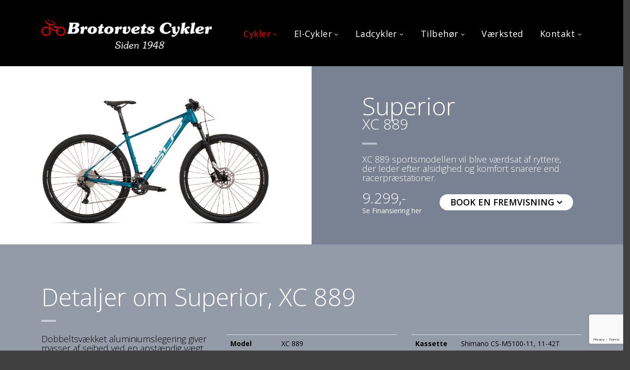

--- FILE ---
content_type: text/html; charset=utf-8
request_url: https://www.brotorvetscykler.dk/cykler/herrecykler/mtb/superior-xc-889/
body_size: 8687
content:

<!DOCTYPE html>
<html lang="da">
<head>
    <meta charset="utf-8">
    <meta http-equiv="X-UA-Compatible" content="IE=edge">
	<meta name="viewport" content="width=device-width, initial-scale=1">
	
	

        <meta property="og:title" content="Superior, XC 889 - Brotorvets Cykler" />
            <meta property="og:description" content="" />
            <meta property="og:url" content="https://www.brotorvetscykler.dk/cykler/herrecykler/mtb/superior-xc-889/" />
            <meta property="og:url:secure_url" content="https://www.brotorvetscykler.dk/cykler/herrecykler/mtb/superior-xc-889/" />
            <meta property="og:type" content="website" />
            <meta property="og:website:published_time" content="2023-03-14T09:17:46Z" />
            <meta property="og:website:modified_time" content="2025-11-07T11:48:08Z" />
            <meta property="og:site_name" content="Brotorvets Cykler" />
            <meta property="og:locale" content="da_DK" />

    

    <title>Superior, XC 889 - Brotorvets Cykler</title>
        <meta name="description" content="XC 889 sportsmodellen vil blive v&#230;rdsat af ryttere, der leder efter alsidighed og komfort snarere end racerpr&#230;stationer. K&#248;b her.">
        <link rel="canonical" href="/cykler/herrecykler/mtb/superior-xc-889/">
        <meta name="robots" content="index, follow">


	
<link rel="icon" type="image/png" href="/media/1001/favicon.png">
	<link href="/Content/css?v=f4_scx5UIRiuQrXZVN8Om5yEstF17FUA5fI66dYnNEs1" rel="stylesheet"/>

    <!--[if lt IE 9]>
     <script src="https://oss.maxcdn.com/html5shiv/3.7.2/html5shiv.min.js"></script>
      <script src="https://oss.maxcdn.com/respond/1.4.2/respond.min.js"></script>
        <![endif]-->
    
	<link href="/Design/Css/base_content.min.css?v=11" rel="stylesheet" />	
	
	<link href="/Design/plugins/icheck-1x/skins/square/square.css" rel="stylesheet" />


    		<style type="text/css">
			body {
				color: #000000;
			}
			body .container-fluid {
				background-color: #ffffff;
			}
			body #header {
				background-color: black;
			}
			body #header #top-bar {
				background-color: #ffffff;
			}

			body .container-fluid #header #top-bar #contactInformation a.email,
			body .container-fluid #header #top-bar #contactInformation a.phone,
			body .container-fluid #header #top-bar #search-form button i,
			body .container-fluid #header #top-bar #search-form input[type="text"] {
				color: #ffffff !important;
			}
			body .container-fluid #header #top-bar #search-form input::-webkit-input-placeholder { color: #ffffff !important; }
			body .container-fluid #header #top-bar #search-form input:-moz-placeholder { color: #ffffff !important; }
			body .container-fluid #header #top-bar #search-form input::-moz-placeholder { color: #ffffff !important; }
			body .container-fluid #header #top-bar #search-form input:-ms-input-placeholder { color: #ffffff !important; }

			body .container-fluid #header #top-bar #search-form {
				border-bottom: 1px solid #ffffff;
			}
			body #header .header.fullnavigation,
			body #header .header.narrownavigation #navigation,
			body #header .header #navigation ul {
				background-color: transparent;
			}
			body #header .header #navigation ul li a {
				color: white !important;
			}
			body #header .header #navigation ul li a:hover,
			body .container-fluid #header .header #navigation ul li a.link.current,
			body .container-fluid #header .header #navigation ul li.list:hover .link {
				color: #e3000f !important;
			}

			body .container-fluid #header .header #navigation ul li.list .submenu,
			body .container-fluid #header .header #navigation ul li.list:hover a.link,
			body .container-fluid #header .navbar .navbar-collapse {
				background-color: #4e4e4e !important;
			}

			body .container-fluid #header .header #navigation ul li.list:hover {
				border-bottom: 3px solid #4e4e4e;
			}

			body .container-fluid #header .header #navigation ul li.list .submenu li.sub-list.last {
				border-bottom: 1px solid #4e4e4e;
			}

			body .container-fluid #header .header #navigation ul li ul li a,
			body #header .header .navbar.navbar-default ul li a {
				color: white !important;
			}

			body .container-fluid #header .header #navigation ul li.list:hover,
			body .container-fluid #header .header #navigation ul li ul li a.current,
			body .container-fluid #header .header #navigation ul li ul li a:hover,
			body .container-fluid #header .navbar .navbar-collapse .navbar-nav li.dropdown.current .dropdown-toggle,
			body .container-fluid #header .navbar .navbar-collapse .navbar-nav li.current a.current,
			body .row.header .navbar.navbar-default ul li a:hover {
				color: #e3000f !important;
			}

			body .container-fluid #header .header #navigation ul li.list.has-ul:hover,
			body .container-fluid #header .header #navigation ul li.list .submenu li,
			body .container-fluid #header .navbar .navbar-collapse .navbar-nav li {
				border-bottom: 1px solid #646464;
			}

			body .container-fluid #header .navbar .navbar-collapse .navbar-nav li.first {
				border-top: 1px solid #646464;
			}

			body .container-fluid #header .navbar .navbar-header .nav-btn .navbar-toggle {
				color: #e3000f !important;
			}

			@media (max-width: 991px) {
				body #header .header .navbar.navbar-default {
					background-color: black;
				}
			}
		</style>

	<script src="/Scripts/jquery?v=rkruWlLs9Ix-o9sCx5eA7E8RcAVqtoCozaBX_7Rndx01"></script>


<meta name="google-site-verification" content="UGVaprqDArzI7myEOn_XhDzFe12-8SCwgZ6XCtyUmFw" />

<!-- Google Tag Manager -->
<script>(function(w,d,s,l,i){w[l]=w[l]||[];w[l].push({'gtm.start':
new Date().getTime(),event:'gtm.js'});var f=d.getElementsByTagName(s)[0],
j=d.createElement(s),dl=l!='dataLayer'?'&l='+l:'';j.async=true;j.src=
'https://www.googletagmanager.com/gtm.js?id='+i+dl;f.parentNode.insertBefore(j,f);
})(window,document,'script','dataLayer','GTM-NLDLW5Z');</script>
<!-- End Google Tag Manager -->

<!-- Global site tag (gtag.js) - Google Analytics -->
<script async src="https://www.googletagmanager.com/gtag/js?id=G-LQVQDQSPBF"></script>
<script>
  window.dataLayer = window.dataLayer || [];
  function gtag(){dataLayer.push(arguments);}
  gtag('js', new Date());

  gtag('config', 'G-LQVQDQSPBF');
</script>

<script type="text/javascript">
(function(i,s,o,g,r,a,m){i['GoogleAnalyticsObject']=r;i[r]=i[r]||function(){
(i[r].q=i[r].q||[]).push(arguments)},i[r].l=1*new Date();a=s.createElement(o),
m=s.getElementsByTagName(o)[0];a.async=1;a.src=g;m.parentNode.insertBefore(a,m)
})(window,document,'script','//www.google-analytics.com/analytics.js','ga');

ga('create', 'UA-90848462-1', 'auto');
ga('create', 'UA-188141546-3', 'auto', 'secondary');
ga('send', 'pageview');
ga('secondary.send', 'pageview');
 
jQuery(document).ready(function(){
  jQuery("a[href^='tel']").on('click', function (){
      ga('send', 'event', 'mobil_opkald', 'klik');
  }); 
}); 
jQuery(document).ready(function(){
  jQuery("a[href^='mailto']").on('click', function (){
      ga('send', 'event', 'henvendelse', 'klik');
  });
});
jQuery(document).ready(function(){
  jQuery("a[href^='https://www.google']").on('click', function (){
      ga('send', 'event', 'google_maps', 'klik');
  });
});
</script>
<style>
@media (min-width: 992px){
.col1 h1, .col2 h2{
    font-size: 277.77778% !important;
}
.col1, .col2 {
    width: 50%;
    float: left;
text-align: left;
}
.col1 {
    padding-top: 52px;
}
.col2 {
    padding-left: 20px;
}

}
</style>

<script type="application/ld+json">
{
  "@context": "https://schema.org",
  "@type": "LocalBusiness",
  "name": "Brotorvets Cykler ApS",
  "image": "https://www.brotorvetscykler.dk/media/1002/logo.png",
  "@id": "",
  "url": "https://www.brotorvetscykler.dk/",
  "telephone": "55772480",
  "address": {
    "@type": "PostalAddress",
    "streetAddress": "Brogade 3",
    "addressLocality": "Næstved",
    "postalCode": "4700",
    "addressCountry": "DK"
  },
  "openingHoursSpecification": [{
    "@type": "OpeningHoursSpecification",
    "dayOfWeek": [
      "Monday",
      "Tuesday",
      "Wednesday",
      "Thursday"
    ],
    "opens": "09:00",
    "closes": "17:30"
  },{
    "@type": "OpeningHoursSpecification",
    "dayOfWeek": "Friday",
    "opens": "09:00",
    "closes": "18:00"
  },{
    "@type": "OpeningHoursSpecification",
    "dayOfWeek": "Saturday",
    "opens": "10:00",
    "closes": "15:00"
  }] 
}
</script>

<script src="https://app.evovo.dk/static/chatbot/js/chatbubble.js" data-id="63a25a26-5910-4a33-8805-ff5cb10fc863" data-domain="https://app.evovo.dk" data-position="right" ></script></head>
<body>
<!-- Google Tag Manager (noscript) -->
<noscript><iframe src="https://www.googletagmanager.com/ns.html?id=GTM-NLDLW5Z"
height="0" width="0" style="display:none;visibility:hidden"></iframe></noscript>
<!-- End Google Tag Manager (noscript) -->    <div class="container-fluid">
        		<header id="header" class="row no-top">
									
				<div class="narrownavigation header">
					<div class="fixed-width">    
						<div class="hidden-xs hidden-sm col-md-4">
							    <a href="/" class="mainlogo">
		            <img src="/media/1002/logo.png" alt="logo.png" class="img-maxwidth">

    </a>

						</div>
						<div class="col-md-8 navHolder">
							
							
<div class="hidden-xs hidden-sm hassubchilds" id="navigation">
		<ul class="menu">
				<li class="list first has-ul">		            				
						<a href="/cykler/" target="" class="link current" >
        Cykler
    </a>


						<ul class="submenu">
								<li class="sub-list first">
										<a href="/cykler/damecykler/" target="" class="" >
        Damecykler
    </a>

								</li>
								<li class="sub-list">
										<a href="/cykler/herrecykler/" target="" class="current" >
        Herrecykler
    </a>

								</li>
								<li class="sub-list">
										<a href="/cykler/boernecykler/" target="" class="" >
        B&#248;rnecykler
    </a>

								</li>
								<li class="sub-list">
										<a href="/cykler/lej-en-cykel/" target="" class="" >
        Lej en cykel
    </a>

								</li>
								<li class="sub-list last">
										<a href="/kontakt/finansiering-af-cykler-elcykler-og-ladcykler/" target="" class="" >
        Finansiering
    </a>

								</li>
						</ul>
				</li>
				<li class="list has-ul">		            				
						<a href="/el-cykler/" target="" class="link" >
        El-Cykler
    </a>


						<ul class="submenu">
								<li class="sub-list first">
										<a href="/el-cykler/" target="" class="" >
        Vores El-Cykler
    </a>

								</li>
								<li class="sub-list">
										<a href="/el-cykler/om-el-cykler/" target="" class="" >
        Om El-Cykler
    </a>

								</li>
								<li class="sub-list">
										<a href="/cykler/lej-en-cykel/" target="" class="" >
        Lej en El-cykel
    </a>

								</li>
								<li class="sub-list last">
										<a href="/kontakt/finansiering-af-cykler-elcykler-og-ladcykler/" target="" class="" >
        Finansiering
    </a>

								</li>
						</ul>
				</li>
				<li class="list has-ul">		            				
						<a href="/ladcykler/" target="" class="link" >
        Ladcykler
    </a>


						<ul class="submenu">
								<li class="sub-list first">
										<a href="/ladcykler/" target="" class="" >
        Vores ladcykler
    </a>

								</li>
								<li class="sub-list">
										<a href="/ladcykler/nihola-ladcykler/" target="" class="" >
        Nihola ladcykler
    </a>

								</li>
								<li class="sub-list">
										<a href="/ladcykler/ladcykel-paa-abonnement/" target="" class="" >
        Ladcykel p&#229; abonnement
    </a>

								</li>
								<li class="sub-list">
										<a href="/ladcykler/black-iron-horse-ladcykler/" target="" class="" >
        Black Iron Horse ladcykler
    </a>

								</li>
								<li class="sub-list">
										<a href="/ladcykler/royal-cargobike/" target="" class="" >
        Royal Cargobike
    </a>

								</li>
								<li class="sub-list">
										<a href="/ladcykler/e-fly-ladcykler/" target="" class="" >
        E-fly ladcykler
    </a>

								</li>
								<li class="sub-list">
										<a href="/kontakt/finansiering-af-cykler-elcykler-og-ladcykler/" target="" class="" >
        Finansiering
    </a>

								</li>
								<li class="sub-list last">
										<a href="/ladcykler/om-ladcykler/" target="" class="" >
        Om Ladcykler
    </a>

								</li>
						</ul>
				</li>
				<li class="list has-ul">		            				
						<a href="/tilbehoer/" target="" class="link" >
        Tilbeh&#248;r
    </a>


						<ul class="submenu">
								<li class="sub-list first">
										<a href="/tilbehoer/cykelhjelme/" target="" class="" >
        Cykelhjelme
    </a>

								</li>
								<li class="sub-list">
										<a href="/tilbehoer/cykellygter/" target="" class="" >
        Cykellygter
    </a>

								</li>
								<li class="sub-list">
										<a href="/tilbehoer/cykelkurve/" target="" class="" >
        Cykelkurve
    </a>

								</li>
								<li class="sub-list">
										<a href="/tilbehoer/kongwalther/" target="" class="" >
        KongWalther
    </a>

								</li>
								<li class="sub-list last">
										<a href="/tilbehoer/plejemidler/" target="" class="" >
        Plejemidler
    </a>

								</li>
						</ul>
				</li>
				<li class="list">		            				
						<a href="/cykelsmed/" target="" class="link" >
        V&#230;rksted
    </a>


				</li>
				<li class="list last has-ul">		            				
						<a href="/kontakt/" target="" class="link" >
        Kontakt
    </a>


						<ul class="submenu">
								<li class="sub-list first">
										<a href="/kontakt/om-os/" target="" class="" >
        Om os
    </a>

								</li>
								<li class="sub-list">
										<a href="/kontakt/" target="" class="" >
        Kontakt os
    </a>

								</li>
								<li class="sub-list">
										<a href="/cykler/lej-en-cykel/" target="" class="" >
        Cykeludlejning
    </a>

								</li>
								<li class="sub-list">
										<a href="/ladcykler/ladcykel-paa-abonnement/" target="" class="" >
        Ladcykler p&#229; abonnement
    </a>

								</li>
								<li class="sub-list">
										<a href="/kontakt/brugermanualer/" target="" class="" >
        Brugermanualer
    </a>

								</li>
								<li class="sub-list last">
										<a href="/kontakt/finansiering-af-cykler-elcykler-og-ladcykler/" target="" class="" >
        Finansiering
    </a>

								</li>
						</ul>
				</li>
		</ul>
</div>

<nav class="navbar navbar-default visible-xs visible-sm" role="navigation">
	<!-- Brand and toggle get grouped for better mobile display -->
	<div class="navbar-header">
		<div class="col-xs-9 col-sm-9 nav-field">
			<a class="navbar-brand visible-xs-block visible-sm-block" href="/">				   
							<img src="/media/1002/logo.png" alt="logo.png" />
			</a>
		</div>
		<div class="col-xs-3 col-sm-3 nav-btn">
			<button type="button" class="navbar-toggle" data-toggle="collapse" data-target="#navbar-main">
				<span class="sr-only">Udvid navigation</span>
				<i class="fa fa-bars" aria-hidden="true"></i>
			</button>
		</div>
	</div>
	<!-- Collect the nav links, forms, and other content for toggling -->
	<div class="collapse navbar-collapse" id="navbar-main">
				<ul class="nav navbar-nav">
						<li class="current dropdown first">
								<a href="/cykler/" target="" class="dropdown-toggle current" data-toggle=dropdown>
        Cykler
    </a>


								<ul class="dropdown-menu">
									<li class="current">
											<a href="/cykler/" target="" class="current" >
        Cykler
    </a>

									</li>
										<li>
												<a href="/cykler/damecykler/" target="" class="" >
        Damecykler
    </a>

										</li>
										<li class="current">
												<a href="/cykler/herrecykler/" target="" class="current" >
        Herrecykler
    </a>

										</li>
										<li>
												<a href="/cykler/boernecykler/" target="" class="" >
        B&#248;rnecykler
    </a>

										</li>
										<li>
												<a href="/cykler/lej-en-cykel/" target="" class="" >
        Lej en cykel
    </a>

										</li>
										<li>
												<a href="/kontakt/finansiering-af-cykler-elcykler-og-ladcykler/" target="" class="" >
        Finansiering
    </a>

										</li>
								</ul>
						</li>
						<li class="dropdown">
								<a href="/el-cykler/" target="" class="dropdown-toggle" data-toggle=dropdown>
        El-Cykler
    </a>


								<ul class="dropdown-menu">
									<li>
											<a href="/el-cykler/" target="" class="" >
        El-Cykler
    </a>

									</li>
										<li>
												<a href="/el-cykler/" target="" class="" >
        Vores El-Cykler
    </a>

										</li>
										<li>
												<a href="/el-cykler/om-el-cykler/" target="" class="" >
        Om El-Cykler
    </a>

										</li>
										<li>
												<a href="/cykler/lej-en-cykel/" target="" class="" >
        Lej en El-cykel
    </a>

										</li>
										<li>
												<a href="/kontakt/finansiering-af-cykler-elcykler-og-ladcykler/" target="" class="" >
        Finansiering
    </a>

										</li>
								</ul>
						</li>
						<li class="dropdown">
								<a href="/ladcykler/" target="" class="dropdown-toggle" data-toggle=dropdown>
        Ladcykler
    </a>


								<ul class="dropdown-menu">
									<li>
											<a href="/ladcykler/" target="" class="" >
        Ladcykler
    </a>

									</li>
										<li>
												<a href="/ladcykler/" target="" class="" >
        Vores ladcykler
    </a>

										</li>
										<li>
												<a href="/ladcykler/nihola-ladcykler/" target="" class="" >
        Nihola ladcykler
    </a>

										</li>
										<li>
												<a href="/ladcykler/ladcykel-paa-abonnement/" target="" class="" >
        Ladcykel p&#229; abonnement
    </a>

										</li>
										<li>
												<a href="/ladcykler/black-iron-horse-ladcykler/" target="" class="" >
        Black Iron Horse ladcykler
    </a>

										</li>
										<li>
												<a href="/ladcykler/royal-cargobike/" target="" class="" >
        Royal Cargobike
    </a>

										</li>
										<li>
												<a href="/ladcykler/e-fly-ladcykler/" target="" class="" >
        E-fly ladcykler
    </a>

										</li>
										<li>
												<a href="/kontakt/finansiering-af-cykler-elcykler-og-ladcykler/" target="" class="" >
        Finansiering
    </a>

										</li>
										<li>
												<a href="/ladcykler/om-ladcykler/" target="" class="" >
        Om Ladcykler
    </a>

										</li>
								</ul>
						</li>
						<li class="dropdown">
								<a href="/tilbehoer/" target="" class="dropdown-toggle" data-toggle=dropdown>
        Tilbeh&#248;r
    </a>


								<ul class="dropdown-menu">
									<li>
											<a href="/tilbehoer/" target="" class="" >
        Tilbeh&#248;r
    </a>

									</li>
										<li>
												<a href="/tilbehoer/cykelhjelme/" target="" class="" >
        Cykelhjelme
    </a>

										</li>
										<li>
												<a href="/tilbehoer/cykellygter/" target="" class="" >
        Cykellygter
    </a>

										</li>
										<li>
												<a href="/tilbehoer/cykelkurve/" target="" class="" >
        Cykelkurve
    </a>

										</li>
										<li>
												<a href="/tilbehoer/kongwalther/" target="" class="" >
        KongWalther
    </a>

										</li>
										<li>
												<a href="/tilbehoer/plejemidler/" target="" class="" >
        Plejemidler
    </a>

										</li>
								</ul>
						</li>
						<li class="">
								<a href="/cykelsmed/" target="" class="" >
        V&#230;rksted
    </a>


						</li>
						<li class="dropdown last">
								<a href="/kontakt/" target="" class="dropdown-toggle" data-toggle=dropdown>
        Kontakt
    </a>


								<ul class="dropdown-menu">
									<li>
											<a href="/kontakt/" target="" class="" >
        Kontakt
    </a>

									</li>
										<li>
												<a href="/kontakt/om-os/" target="" class="" >
        Om os
    </a>

										</li>
										<li>
												<a href="/kontakt/" target="" class="" >
        Kontakt os
    </a>

										</li>
										<li>
												<a href="/cykler/lej-en-cykel/" target="" class="" >
        Cykeludlejning
    </a>

										</li>
										<li>
												<a href="/ladcykler/ladcykel-paa-abonnement/" target="" class="" >
        Ladcykler p&#229; abonnement
    </a>

										</li>
										<li>
												<a href="/kontakt/brugermanualer/" target="" class="" >
        Brugermanualer
    </a>

										</li>
										<li>
												<a href="/kontakt/finansiering-af-cykler-elcykler-og-ladcykler/" target="" class="" >
        Finansiering
    </a>

										</li>
								</ul>
						</li>
									</ul>

	</div>
	<!-- /.navbar-collapse -->
	<!-- /.container-fluid -->
</nav>


						</div>
					</div>
				</div>
		</header>




        




	<div class="row spot-items max-width spot-box" style="background-color:#798292;">
		<div class="col-xs-12 col-sm-6 column max-width">
					
    			<img src="/media/3821/superior_xc_889_matte_petrol.png?anchor=center&mode=crop&width=960&height=550&rnd=133231903400000000" class="img-responsive img-maxwidth" alt="SUPERIOR_XC_889_Matte_Petrol.png"/>


		</div>
		<div class="col-xs-12 col-sm-6 column" style="color:rgb(255, 255, 255);">
					
    
<div class="box">
<p><span class="box-headline">Superior<br /></span><span style="font-size: 30px;">XC 889</span></p>
<p><img id="__mcenew" src="/media/1010/splitter.png" alt="Splitter" rel="1121" data-id="1121" /></p>
<p><span>XC 889 sportsmodellen vil blive værdsat af ryttere, der leder efter alsidighed og komfort snarere end racerpræstationer.</span></p>
<table border="0">
<tbody>
<tr>
<td><a data-id="1217" href="/cykler/finansiering/" title="Finansiering"><span class="box-brand">9.299,-</span></a><br /><a data-id="1217" href="/cykler/finansiering/" title="Finansiering"><span class="box-loan"></span></a><a data-id="1217" data-udi="umb://document/dc2a5dcfd19149cc94611ade42fa6f70" href="/kontakt/finansiering-af-cykler-elcykler-og-ladcykler/" title="Finansiering af cykler, elcykler og ladcykler">Se Finansiering her</a></td>
<td><a href="#contour_form_a4e6da94e5e448408b6bac91974704f9">BOOK EN FREMVISNING</a></td>
</tr>
</tbody>
</table>
</div>


		</div>
	</div>
	<div class="row spot-items no-padding-bottom" style="background-color:#949ba8; color:rgb(255, 255, 255); padding-top:80px; padding-bottom:1px;">
			<div class="fixed-width">
						<div class="col-xs-12 col-sm-12 column">
					
    
<h1>Detaljer om Superior, XC 889</h1>
<p><img id="__mcenew" src="/media/1010/splitter.png" alt="Splitter" rel="1121" data-id="1121" /></p>


		</div>

			</div>
	</div>
	<div class="row spot-items no-padding-top" style="background-color:#949ba8; padding-top:1px; padding-bottom:70px;">
			<div class="fixed-width">
						<div class="col-xs-12 col-sm-4 column">
					
    
<p>Dobbeltsvækket aluminiumslegering giver masser af sejhed ved en anstændig vægt.</p>
<p>Vi valgte geometrien for en mere behagelig sports-/touringopsætning, og valget af komponenter afspejler hobbyrytternes behov.</p>
<p>En bred vifte af 2x11 gear, en luftlåsende gaffel, elegant intern gearkabelføring og pålidelige Schwalbe all-purpose dæk, der kan modstå off-road og on-road præstationer.</p>


		</div>
		<div class="col-xs-12 col-sm-4 column">
					
    
<table border="0" class="table">
<tbody>
<tr>
<th>Model</th>
<td>XC 889</td>
</tr>
<tr>
<th>Farve</th>
<td>Matte petrol</td>
</tr>
<tr>
<th>Stel</th>
<td>Aluminium 6061 T6 Double Butted</td>
</tr>
<tr>
<th>Størrelse</th>
<td>-</td>
</tr>
<tr>
<th>Forgaffel</th>
<td>RST Aerial</td>
</tr>
<tr>
<th>Frempind</th>
<td>-</td>
</tr>
<tr>
<th>Styr</th>
<td>-</td>
</tr>
<tr>
<th>Sadelpind</th>
<td>One1 Sport Alu</td>
</tr>
<tr>
<th>Sadel</th>
<td>Selle Royal Vivo HRN</td>
</tr>
<tr>
<th>Bagskifter</th>
<td>Shimano Deore RD-M4120 Shadow</td>
</tr>
<tr>
<th>Forbremser</th>
<td>Shimano BL-MT200/BR-MT200</td>
</tr>
<tr>
<th>Bagbremser</th>
<td>Shimano BL-MT200/BR-MT200</td>
</tr>
<tr>
<th>Fornav</th>
<td>-</td>
</tr>
<tr>
<th>Bagnav</th>
<td>-</td>
</tr>
</tbody>
</table>


		</div>
		<div class="col-xs-12 col-sm-4 column">
					
    
<table border="0" class="table">
<tbody>
<tr>
<th>Kassette</th>
<td>Shimano CS-M5100-11, 11-42T</td>
</tr>
<tr>
<th>Forskifter</th>
<td>Shimano Deore FD-M5100-M</td>
</tr>
<tr>
<th>Skiftegreb</th>
<td>Shimano Deore SL-M5100 RapidFire Plus</td>
</tr>
<tr>
<th>Kranksæt</th>
<td>Shimano FC-M5100-2, 36-26T</td>
</tr>
<tr>
<th>Krankboks</th>
<td>-</td>
</tr>
<tr>
<th>Fælge</th>
<td>Stars J25DH, 32H</td>
</tr>
<tr>
<th>Dæk</th>
<td>Schwalbe Smart Sam KevlarGuard, 29x2,10"</td>
</tr>
<tr>
<th>Handlebar</th>
<td>One1 Alu, MTB AL-312BT, 9⁰ backsweep, 12mm rise, 740mm, 31,8mm</td>
</tr>
<tr>
<th>Gear</th>
<td>Udvendige gear</td>
</tr>
<tr>
<th>Nav</th>
<td>-</td>
</tr>
<tr>
<th>Kæde</th>
<td>KMC X11</td>
</tr>
<tr>
<th>Garanti</th>
<td>10 års garanti mod stelbrud</td>
</tr>
</tbody>
</table>


		</div>

			</div>
	</div>
	<div class="row spot-items" style="padding-top:100px; padding-bottom:100px;">
			<div class="fixed-width">
						<div class="col-xs-12 col-sm-12 column">
					
    
<h2><span style="color: #777777;">Galleri</span></h2>
<p><img id="__mcenew" src="/media/1015/splitter_grey.png" alt="Splitter" rel="1143" data-id="1143" /></p>


					
    	<div class="row gallery">			
			<div class="col-xs-6 col-sm-3">
				<a class="fancybox thumbnail" rel="gallery" href="/media/3836/superior-xc-889-matte-petrol-35222305522-xc-889-matte-petrol-silver.jpg" title="SUPERIOR XC 889 Matte Petrol 35222305522-xc-889-matte-petrol-silver.jpg">
					<img src="/media/3836/superior-xc-889-matte-petrol-35222305522-xc-889-matte-petrol-silver.jpg?anchor=center&amp;mode=crop&amp;width=960&amp;height=960&amp;rnd=133231904810000000" class="img-responsive" alt="SUPERIOR XC 889 Matte Petrol 35222305522-xc-889-matte-petrol-silver.jpg" />
				</a>
			</div>
	</div>


		</div>

			</div>
	</div>
	<div class="row spot-items" style="background-color:#949ba8; padding-top:100px; padding-bottom:100px;">
			<div class="fixed-width">
						<div class="col-xs-12 col-sm-12 column">
					
    <div id="contour_form_a4e6da94e5e448408b6bac91974704f9" class="contour bookenfremvisning book-presentation">

<form action="/cykler/herrecykler/mtb/superior-xc-889/" enctype="multipart/form-data" method="post"><input name="__RequestVerificationToken" type="hidden" value="jO7na7PTsDl9Ru4UWee1sQviSIhXGc3AGRLdjMqK7ABw9YjcH1SqUdmwNeTlCRffqWBffAEkX92EvxyUcqMYdIWX58-vyS0GqHfrxM3NBnA1" />                 <input type="hidden" name="FormId" value="a4e6da94-e5e4-4840-8b6b-ac91974704f9" />
<input id="FormName" name="FormName" type="hidden" value="Book en fremvisning" /><input data-val="true" data-val-required="The RecordId field is required." id="RecordId" name="RecordId" type="hidden" value="00000000-0000-0000-0000-000000000000" /><input id="PreviousClicked" name="PreviousClicked" type="hidden" value="" />                 <input type="hidden" name="FormStep" value="0" />
                 <input type="hidden" name="RecordState" value=""/>
                 <div class="contourPage">
                
                         <h4 class="contourPageName">Book en fremvisning</h4>
                

                        <fieldset class="contourFieldSet" id="d6cd58d9-1c6e-4d93-93fe-85831be83f69">
                                <legend>Kontakt os ved at udfylde denne formular. Vi svarer på din henvendelse indenfor 1-2 hverdage. BEMÆRK - Hvis valgte model ikke er hjemme, viser vi dig en tilsvarende model.</legend>

                            <div class="row-fluid">
                                    <div class="span6 col-md-6">
                                            <div class="contourField navn shortanswer mandatory" >

                                                    <label for="950e7b6d-b65b-4e24-e728-dfe69457c837" class="fieldLabel">
                                                        Navn:                                                             <span class="contourIndicator">*</span>
                                                    </label>
                                                
                                                <div>
                                                    <input type="text" name="950e7b6d-b65b-4e24-e728-dfe69457c837" id="950e7b6d-b65b-4e24-e728-dfe69457c837" class="text" value="" maxlength="500"

data-val="true"
 data-val-required="Udfyld venligst Navn:"

/>




<span class="field-validation-valid" data-valmsg-for="950e7b6d-b65b-4e24-e728-dfe69457c837" data-valmsg-replace="true"></span>                                                </div>
                                            </div>
                                            <div class="contourField postnummerogby shortanswer mandatory alternating" >

                                                    <label for="c9901baa-8bdb-4b53-b8fd-2f12de732450" class="fieldLabel">
                                                        Postnummer og by:                                                             <span class="contourIndicator">*</span>
                                                    </label>
                                                
                                                <div>
                                                    <input type="text" name="c9901baa-8bdb-4b53-b8fd-2f12de732450" id="c9901baa-8bdb-4b53-b8fd-2f12de732450" class="text" value="" maxlength="500"

data-val="true"
 data-val-required="Udfyld venligst Postnummer og by:"

/>




<span class="field-validation-valid" data-valmsg-for="c9901baa-8bdb-4b53-b8fd-2f12de732450" data-valmsg-replace="true"></span>                                                </div>
                                            </div>
                                            <div class="contourField telefonnr shortanswer mandatory" >

                                                    <label for="17c6a280-9f3c-457b-e2d9-87fc1a982fd3" class="fieldLabel">
                                                        Telefonnr.:                                                             <span class="contourIndicator">*</span>
                                                    </label>
                                                
                                                <div>
                                                    <input type="text" name="17c6a280-9f3c-457b-e2d9-87fc1a982fd3" id="17c6a280-9f3c-457b-e2d9-87fc1a982fd3" class="text" value="" maxlength="500"

data-val="true"
 data-val-required="Udfyld venligst Telefonnr.:"

/>




<span class="field-validation-valid" data-valmsg-for="17c6a280-9f3c-457b-e2d9-87fc1a982fd3" data-valmsg-replace="true"></span>                                                </div>
                                            </div>
                                            <div class="contourField emailadresse shortanswer mandatory alternating" >

                                                    <label for="e884f50f-6685-43e8-d28b-64071beed0f5" class="fieldLabel">
                                                        E-mailadresse:                                                             <span class="contourIndicator">*</span>
                                                    </label>
                                                
                                                <div>
                                                    <input type="text" name="e884f50f-6685-43e8-d28b-64071beed0f5" id="e884f50f-6685-43e8-d28b-64071beed0f5" class="text" value="" maxlength="500"

data-val="true"
 data-val-required="Udfyld venligst E-mailadresse:"
 data-val-regex="Ugyldig email adresse" data-regex="[a-zA-Z0-9_.+-]+@[a-zA-Z0-9-]+.[a-zA-Z0-9-.]+"
/>




<span class="field-validation-valid" data-valmsg-for="e884f50f-6685-43e8-d28b-64071beed0f5" data-valmsg-replace="true"></span>                                                </div>
                                            </div>

                                    </div>
                                    <div class="span6 col-md-6">
                                            <div class="contourField besked longanswer" >

                                                    <label for="cc351867-f7bd-41d2-e95b-2a6d126e025f" class="fieldLabel">
                                                        Besked                                                     </label>
                                                
                                                <div>
                                                    <textarea name="cc351867-f7bd-41d2-e95b-2a6d126e025f" id="cc351867-f7bd-41d2-e95b-2a6d126e025f" rows="2" cols="20"




></textarea>


<span class="field-validation-valid" data-valmsg-for="cc351867-f7bd-41d2-e95b-2a6d126e025f" data-valmsg-replace="true"></span>                                                </div>
                                            </div>

                                    </div>
                            </div>

                        </fieldset>
                        <fieldset class="contourFieldSet" id="3bc67937-845d-4689-f1f6-45e66f1a75dc">

                            <div class="row-fluid">
                                    <div class="span12 col-md-12">
                                            <div class="contourField tilmelddigvoresnyhedsbrev checkbox alternating" >

                                                    <label for="2aca500f-ba29-4a5a-9a04-3e869a2be8f9" class="fieldLabel">
                                                        Tilmeld dig vores nyhedsbrev                                                     </label>
                                                
                                                <div>
                                                    <input type="checkbox" name="2aca500f-ba29-4a5a-9a04-3e869a2be8f9" id="2aca500f-ba29-4a5a-9a04-3e869a2be8f9" 
                                                                                                                 
    />


<span class="field-validation-valid" data-valmsg-for="2aca500f-ba29-4a5a-9a04-3e869a2be8f9" data-valmsg-replace="true"></span>                                                </div>
                                            </div>
                                            <div class="contourField produktside hidden" >

                                                
                                                <div>
                                                    <input type="hidden" name="a34de67f-ff5c-41b6-dd14-82a500f2c418" id="a34de67f-ff5c-41b6-dd14-82a500f2c418" class="hidden" value=""/>



<span class="field-validation-valid" data-valmsg-for="a34de67f-ff5c-41b6-dd14-82a500f2c418" data-valmsg-replace="true"></span>                                                </div>
                                            </div>
                                            <div class="contourField recaptcha invisiblerecaptcha3 alternating" >

                                                
                                                <div>
                                                            <script src="https://www.google.com/recaptcha/api.js?render=6LfydFYcAAAAAGZYXCddyBxSWehOcz_ZGg6eFEeF"></script>
        <input type="hidden" id="8f247d2e-d8ad-4587-a11c-ab988f81be56" name="g-recaptcha-response" />
        <script>
            grecaptcha.ready(function () {
                grecaptcha.execute('6LfydFYcAAAAAGZYXCddyBxSWehOcz_ZGg6eFEeF', { action: "submit" }).then(function (token) {
                    $("#8f247d2e-d8ad-4587-a11c-ab988f81be56").val(token);
                });
            });
        </script>

<span class="field-validation-valid" data-valmsg-for="8f247d2e-d8ad-4587-a11c-ab988f81be56" data-valmsg-replace="true"></span>                                                </div>
                                            </div>

                                    </div>
                            </div>

                        </fieldset>

                     <div style="display: none">
                         <input type="text" name="a4e6da94e5e448408b6bac91974704f9" />
                     </div>


                     <div class="contourNavigation row-fluid">
                         <div class="col-md-12">
                                 <input type="submit" class="btn primary" value="BOOK FREMVISNING ›" name="submitbtn"/>
                         </div>
                     </div>

                 </div>
<input name='ufprt' type='hidden' value='[base64]' /></form>         </div>

<input type="hidden" id="fsConditions_a4e6da94e5e448408b6bac91974704f9" value='{}' />
<input type="hidden" id="fieldConditions_a4e6da94e5e448408b6bac91974704f9" value='{}' />
<input type="hidden" id="values_a4e6da94e5e448408b6bac91974704f9" value='{"950e7b6d-b65b-4e24-e728-dfe69457c837":"","c9901baa-8bdb-4b53-b8fd-2f12de732450":"","17c6a280-9f3c-457b-e2d9-87fc1a982fd3":"","e884f50f-6685-43e8-d28b-64071beed0f5":"","cc351867-f7bd-41d2-e95b-2a6d126e025f":"","2aca500f-ba29-4a5a-9a04-3e869a2be8f9":"","a34de67f-ff5c-41b6-dd14-82a500f2c418":"","8f247d2e-d8ad-4587-a11c-ab988f81be56":""}'/>

<script src="/App_Plugins/UmbracoForms/Assets/umbracoforms-dependencies.js" type="text/javascript"></script>

<script type="text/javascript">
    var contourDateFormat = "dd-mm-yy";

    //Check for library dependencies
    performDependencyChecks('a4e6da94e5e448408b6bac91974704f9');
</script>


<script src="/App_Plugins/UmbracoForms/Assets/umbracoforms.js" type="text/javascript"></script>
<script src="/App_Plugins/UmbracoForms/Assets/umbracoforms-conditions.js" type="text/javascript"></script>

<script type="text/javascript">
    (function ($, formId) {
        var contourFieldValues,
            recordValues = JSON.parse($("#values_" + formId).val()),
            fsConditions = JSON.parse($("#fsConditions_" + formId).val()),
            fieldConditions = JSON.parse($("#fieldConditions_" + formId).val()),
            form = $("#contour_form_" + formId);

        $(function () {
            $(".contourPage input, .contourPage textarea, .contourPage select", form).change(function () {
                PopulateFieldValues();
                CheckRules();
            });

            PopulateFieldValues();
            CheckRules();
        });

        function PopulateFieldValues() {
            PopulateRecordValues();

            $(".contourPage select", form).each(function () {
                contourFieldValues[$(this).attr("id")] = $("option[value='" + $(this).val() + "']", $(this)).text();
            });

            $(".contourPage textarea", form).each(function () {
                contourFieldValues[$(this).attr("id")] = $(this).val();
            });

            $(".contourPage input", form).each(function () {

                if ($(this).attr('type') == "text" || $(this).attr("type") == "hidden") {
                    contourFieldValues[$(this).attr("id")] = $(this).val();
                }

                if ($(this).attr('type') == "radio") {
                    if ($(this).is(':checked')) {
                        contourFieldValues[$(this).attr("name")] = $(this).val();
                    }
                }

                if ($(this).attr('type') == "checkbox") {

                    if ($(this).attr('id') != $(this).attr('name')) {
                        if ($(this).is(':checked')) {
                            if (contourFieldValues[$(this).attr("name")] == null) {
                                contourFieldValues[$(this).attr("name")] = $(this).val();
                            }
                            else {
                                contourFieldValues[$(this).attr("name")] += "," + $(this).val();
                            }
                        }
                    } else {

                        contourFieldValues[$(this).attr("name")] = $(this).is(':checked').toString();
                    }
                }

            });
        }

        function PopulateRecordValues() {
            var fieldId;
            contourFieldValues = new Array();

            for (fieldId in recordValues) {
                if ($("#" + fieldId).length === 0) {
                    contourFieldValues[fieldId] = recordValues[fieldId];
                }
            }
        }

        function CheckRules() {
            umbracoForms.conditions.handle({
                fsConditions: fsConditions,
                fieldConditions: fieldConditions,
                values: contourFieldValues
            });
        }

    }(jQuery, 'a4e6da94e5e448408b6bac91974704f9'));

</script>
                <link rel="stylesheet" href="/app_plugins/umbracoforms/assets/defaultform.css" />

		</div>

			</div>
	</div>












        
	<footer id="footer">
		

	<div class="row footer-spot-items" style="background-color:#4e4e4e; padding-top:80px; padding-bottom:35px;">
			<div class="fixed-width">
				        <div class="col-xs-12 col-sm-6 col-md-12 column">
                    
    		<a href="/" target="">
			<img src="/media/1009/logo_little.png" class="img-maxwidth" alt="logo_little.png"/>
		</a>


        </div>

			</div>
	</div>
	<div class="row footer-spot-items" style="background-color:#4e4e4e; color:rgb(255, 255, 255); padding-bottom:60px;">
			<div class="fixed-width">
				        <div class="col-xs-12 col-sm-6 col-md-3 column">
                    
    
<p><span class="little_text">Brotorvets Cykler</span><br /><span class="little_text">Brogade 3C</span><br /><span class="little_text">4700 Næstved</span></p>
<p><span class="little_text">Tlf: <a rel="noopener noreferrer" href="tel:+4555772480" target="_blank">55 77 24 80</a></span><br /><span class="little_text">Email: <a rel="noopener noreferrer" href="mailto:info@brotorvetscykler.dk" target="_blank">info@brotorvetscykler.dk</a></span></p>
<p><a data-udi="umb://document/11305c6f9d324bd1963bec43ebb1b67c" href="/gdpr/" title="Læs om vores privatlivspolitik"><span class="little_text">Vores privatlivspolitik</span></a><br /> <a rel="noopener noreferrer" href="https://www.google.dk/maps/place/Brotorvets+Cykler/@55.230551,11.755013,15z/data=!4m5!3m4!1s0x0:0x3cebc98f170119ff!8m2!3d55.230551!4d11.755013" target="_blank"><span class="little_text">Rutevejledning til butikken</span></a></p>


        </div>
        <div class="col-xs-12 col-sm-6 col-md-3 column">
                    
    
<p><span style="color: #ffffff;"><strong>Åbningstider:</strong></span></p>
<p><span class="little_text">Man-Tors: 9.00-17.30</span><br /><span class="little_text">Fre: 9.00-18.00</span><br /><span class="little_text">Lør: 10.00-15.00</span></p>


        </div>
        <div class="col-xs-12 col-sm-6 col-md-6 column">
                    
    	<ul class="socialMediaDisplay">
			<li>
				<style type="text/css">
					.socialMediaDisplay a.facebook.a639046970099555789::before {
						background-color: #ffffff;
						color: #4e4e4e;
					}
				</style>
				<a href="https://www.facebook.com/brotorvetscykler.dk/" target="_blank" class="facebook a639046970099555789">facebook</a>
			</li>
			<li>
				<style type="text/css">
					.socialMediaDisplay a.instagram.a639046970099555789::before {
						background-color: #a7a7a7;
						color: #ffffff;
					}
				</style>
				<a href="https://www.instagram.com/brotorvetscykler/?igshid=1f8n7e6ae1zv9" target="_blank" class="instagram a639046970099555789">instagram</a>
			</li>
	</ul>


        </div>

			</div>
	</div>




	</footer>
	<section class="row" id="designby">
		<div class="fixed-width">
            <div class="col-xs-12">
                <a href="https://www.synergi1.dk" target="_blank" rel="noopener noreferrer" class="designby">Webdesign og udvikling / SYNERGI</a> | <a href="https://www.brotorvetscykler.dk/sitemap">Sitemap</a>
            </div>
		</div>
	</section>

    </div>
	<script src="/Scripts/js?v=45bMmn8m13elLM8IwVm2V2i7X4Gon1D-kTNEV_EyACc1"></script>

    
	<script src="/Design/js/base_content.min.js?v=11"></script>
	
	<script src="/Design/plugins/icheck-1x/icheck.min.js"></script>


	<div id="isMobile"></div>
</body>
</html>

--- FILE ---
content_type: text/html; charset=utf-8
request_url: https://www.google.com/recaptcha/api2/anchor?ar=1&k=6LfydFYcAAAAAGZYXCddyBxSWehOcz_ZGg6eFEeF&co=aHR0cHM6Ly93d3cuYnJvdG9ydmV0c2N5a2xlci5kazo0NDM.&hl=en&v=PoyoqOPhxBO7pBk68S4YbpHZ&size=invisible&anchor-ms=20000&execute-ms=30000&cb=kdp4nmrhy8vs
body_size: 48715
content:
<!DOCTYPE HTML><html dir="ltr" lang="en"><head><meta http-equiv="Content-Type" content="text/html; charset=UTF-8">
<meta http-equiv="X-UA-Compatible" content="IE=edge">
<title>reCAPTCHA</title>
<style type="text/css">
/* cyrillic-ext */
@font-face {
  font-family: 'Roboto';
  font-style: normal;
  font-weight: 400;
  font-stretch: 100%;
  src: url(//fonts.gstatic.com/s/roboto/v48/KFO7CnqEu92Fr1ME7kSn66aGLdTylUAMa3GUBHMdazTgWw.woff2) format('woff2');
  unicode-range: U+0460-052F, U+1C80-1C8A, U+20B4, U+2DE0-2DFF, U+A640-A69F, U+FE2E-FE2F;
}
/* cyrillic */
@font-face {
  font-family: 'Roboto';
  font-style: normal;
  font-weight: 400;
  font-stretch: 100%;
  src: url(//fonts.gstatic.com/s/roboto/v48/KFO7CnqEu92Fr1ME7kSn66aGLdTylUAMa3iUBHMdazTgWw.woff2) format('woff2');
  unicode-range: U+0301, U+0400-045F, U+0490-0491, U+04B0-04B1, U+2116;
}
/* greek-ext */
@font-face {
  font-family: 'Roboto';
  font-style: normal;
  font-weight: 400;
  font-stretch: 100%;
  src: url(//fonts.gstatic.com/s/roboto/v48/KFO7CnqEu92Fr1ME7kSn66aGLdTylUAMa3CUBHMdazTgWw.woff2) format('woff2');
  unicode-range: U+1F00-1FFF;
}
/* greek */
@font-face {
  font-family: 'Roboto';
  font-style: normal;
  font-weight: 400;
  font-stretch: 100%;
  src: url(//fonts.gstatic.com/s/roboto/v48/KFO7CnqEu92Fr1ME7kSn66aGLdTylUAMa3-UBHMdazTgWw.woff2) format('woff2');
  unicode-range: U+0370-0377, U+037A-037F, U+0384-038A, U+038C, U+038E-03A1, U+03A3-03FF;
}
/* math */
@font-face {
  font-family: 'Roboto';
  font-style: normal;
  font-weight: 400;
  font-stretch: 100%;
  src: url(//fonts.gstatic.com/s/roboto/v48/KFO7CnqEu92Fr1ME7kSn66aGLdTylUAMawCUBHMdazTgWw.woff2) format('woff2');
  unicode-range: U+0302-0303, U+0305, U+0307-0308, U+0310, U+0312, U+0315, U+031A, U+0326-0327, U+032C, U+032F-0330, U+0332-0333, U+0338, U+033A, U+0346, U+034D, U+0391-03A1, U+03A3-03A9, U+03B1-03C9, U+03D1, U+03D5-03D6, U+03F0-03F1, U+03F4-03F5, U+2016-2017, U+2034-2038, U+203C, U+2040, U+2043, U+2047, U+2050, U+2057, U+205F, U+2070-2071, U+2074-208E, U+2090-209C, U+20D0-20DC, U+20E1, U+20E5-20EF, U+2100-2112, U+2114-2115, U+2117-2121, U+2123-214F, U+2190, U+2192, U+2194-21AE, U+21B0-21E5, U+21F1-21F2, U+21F4-2211, U+2213-2214, U+2216-22FF, U+2308-230B, U+2310, U+2319, U+231C-2321, U+2336-237A, U+237C, U+2395, U+239B-23B7, U+23D0, U+23DC-23E1, U+2474-2475, U+25AF, U+25B3, U+25B7, U+25BD, U+25C1, U+25CA, U+25CC, U+25FB, U+266D-266F, U+27C0-27FF, U+2900-2AFF, U+2B0E-2B11, U+2B30-2B4C, U+2BFE, U+3030, U+FF5B, U+FF5D, U+1D400-1D7FF, U+1EE00-1EEFF;
}
/* symbols */
@font-face {
  font-family: 'Roboto';
  font-style: normal;
  font-weight: 400;
  font-stretch: 100%;
  src: url(//fonts.gstatic.com/s/roboto/v48/KFO7CnqEu92Fr1ME7kSn66aGLdTylUAMaxKUBHMdazTgWw.woff2) format('woff2');
  unicode-range: U+0001-000C, U+000E-001F, U+007F-009F, U+20DD-20E0, U+20E2-20E4, U+2150-218F, U+2190, U+2192, U+2194-2199, U+21AF, U+21E6-21F0, U+21F3, U+2218-2219, U+2299, U+22C4-22C6, U+2300-243F, U+2440-244A, U+2460-24FF, U+25A0-27BF, U+2800-28FF, U+2921-2922, U+2981, U+29BF, U+29EB, U+2B00-2BFF, U+4DC0-4DFF, U+FFF9-FFFB, U+10140-1018E, U+10190-1019C, U+101A0, U+101D0-101FD, U+102E0-102FB, U+10E60-10E7E, U+1D2C0-1D2D3, U+1D2E0-1D37F, U+1F000-1F0FF, U+1F100-1F1AD, U+1F1E6-1F1FF, U+1F30D-1F30F, U+1F315, U+1F31C, U+1F31E, U+1F320-1F32C, U+1F336, U+1F378, U+1F37D, U+1F382, U+1F393-1F39F, U+1F3A7-1F3A8, U+1F3AC-1F3AF, U+1F3C2, U+1F3C4-1F3C6, U+1F3CA-1F3CE, U+1F3D4-1F3E0, U+1F3ED, U+1F3F1-1F3F3, U+1F3F5-1F3F7, U+1F408, U+1F415, U+1F41F, U+1F426, U+1F43F, U+1F441-1F442, U+1F444, U+1F446-1F449, U+1F44C-1F44E, U+1F453, U+1F46A, U+1F47D, U+1F4A3, U+1F4B0, U+1F4B3, U+1F4B9, U+1F4BB, U+1F4BF, U+1F4C8-1F4CB, U+1F4D6, U+1F4DA, U+1F4DF, U+1F4E3-1F4E6, U+1F4EA-1F4ED, U+1F4F7, U+1F4F9-1F4FB, U+1F4FD-1F4FE, U+1F503, U+1F507-1F50B, U+1F50D, U+1F512-1F513, U+1F53E-1F54A, U+1F54F-1F5FA, U+1F610, U+1F650-1F67F, U+1F687, U+1F68D, U+1F691, U+1F694, U+1F698, U+1F6AD, U+1F6B2, U+1F6B9-1F6BA, U+1F6BC, U+1F6C6-1F6CF, U+1F6D3-1F6D7, U+1F6E0-1F6EA, U+1F6F0-1F6F3, U+1F6F7-1F6FC, U+1F700-1F7FF, U+1F800-1F80B, U+1F810-1F847, U+1F850-1F859, U+1F860-1F887, U+1F890-1F8AD, U+1F8B0-1F8BB, U+1F8C0-1F8C1, U+1F900-1F90B, U+1F93B, U+1F946, U+1F984, U+1F996, U+1F9E9, U+1FA00-1FA6F, U+1FA70-1FA7C, U+1FA80-1FA89, U+1FA8F-1FAC6, U+1FACE-1FADC, U+1FADF-1FAE9, U+1FAF0-1FAF8, U+1FB00-1FBFF;
}
/* vietnamese */
@font-face {
  font-family: 'Roboto';
  font-style: normal;
  font-weight: 400;
  font-stretch: 100%;
  src: url(//fonts.gstatic.com/s/roboto/v48/KFO7CnqEu92Fr1ME7kSn66aGLdTylUAMa3OUBHMdazTgWw.woff2) format('woff2');
  unicode-range: U+0102-0103, U+0110-0111, U+0128-0129, U+0168-0169, U+01A0-01A1, U+01AF-01B0, U+0300-0301, U+0303-0304, U+0308-0309, U+0323, U+0329, U+1EA0-1EF9, U+20AB;
}
/* latin-ext */
@font-face {
  font-family: 'Roboto';
  font-style: normal;
  font-weight: 400;
  font-stretch: 100%;
  src: url(//fonts.gstatic.com/s/roboto/v48/KFO7CnqEu92Fr1ME7kSn66aGLdTylUAMa3KUBHMdazTgWw.woff2) format('woff2');
  unicode-range: U+0100-02BA, U+02BD-02C5, U+02C7-02CC, U+02CE-02D7, U+02DD-02FF, U+0304, U+0308, U+0329, U+1D00-1DBF, U+1E00-1E9F, U+1EF2-1EFF, U+2020, U+20A0-20AB, U+20AD-20C0, U+2113, U+2C60-2C7F, U+A720-A7FF;
}
/* latin */
@font-face {
  font-family: 'Roboto';
  font-style: normal;
  font-weight: 400;
  font-stretch: 100%;
  src: url(//fonts.gstatic.com/s/roboto/v48/KFO7CnqEu92Fr1ME7kSn66aGLdTylUAMa3yUBHMdazQ.woff2) format('woff2');
  unicode-range: U+0000-00FF, U+0131, U+0152-0153, U+02BB-02BC, U+02C6, U+02DA, U+02DC, U+0304, U+0308, U+0329, U+2000-206F, U+20AC, U+2122, U+2191, U+2193, U+2212, U+2215, U+FEFF, U+FFFD;
}
/* cyrillic-ext */
@font-face {
  font-family: 'Roboto';
  font-style: normal;
  font-weight: 500;
  font-stretch: 100%;
  src: url(//fonts.gstatic.com/s/roboto/v48/KFO7CnqEu92Fr1ME7kSn66aGLdTylUAMa3GUBHMdazTgWw.woff2) format('woff2');
  unicode-range: U+0460-052F, U+1C80-1C8A, U+20B4, U+2DE0-2DFF, U+A640-A69F, U+FE2E-FE2F;
}
/* cyrillic */
@font-face {
  font-family: 'Roboto';
  font-style: normal;
  font-weight: 500;
  font-stretch: 100%;
  src: url(//fonts.gstatic.com/s/roboto/v48/KFO7CnqEu92Fr1ME7kSn66aGLdTylUAMa3iUBHMdazTgWw.woff2) format('woff2');
  unicode-range: U+0301, U+0400-045F, U+0490-0491, U+04B0-04B1, U+2116;
}
/* greek-ext */
@font-face {
  font-family: 'Roboto';
  font-style: normal;
  font-weight: 500;
  font-stretch: 100%;
  src: url(//fonts.gstatic.com/s/roboto/v48/KFO7CnqEu92Fr1ME7kSn66aGLdTylUAMa3CUBHMdazTgWw.woff2) format('woff2');
  unicode-range: U+1F00-1FFF;
}
/* greek */
@font-face {
  font-family: 'Roboto';
  font-style: normal;
  font-weight: 500;
  font-stretch: 100%;
  src: url(//fonts.gstatic.com/s/roboto/v48/KFO7CnqEu92Fr1ME7kSn66aGLdTylUAMa3-UBHMdazTgWw.woff2) format('woff2');
  unicode-range: U+0370-0377, U+037A-037F, U+0384-038A, U+038C, U+038E-03A1, U+03A3-03FF;
}
/* math */
@font-face {
  font-family: 'Roboto';
  font-style: normal;
  font-weight: 500;
  font-stretch: 100%;
  src: url(//fonts.gstatic.com/s/roboto/v48/KFO7CnqEu92Fr1ME7kSn66aGLdTylUAMawCUBHMdazTgWw.woff2) format('woff2');
  unicode-range: U+0302-0303, U+0305, U+0307-0308, U+0310, U+0312, U+0315, U+031A, U+0326-0327, U+032C, U+032F-0330, U+0332-0333, U+0338, U+033A, U+0346, U+034D, U+0391-03A1, U+03A3-03A9, U+03B1-03C9, U+03D1, U+03D5-03D6, U+03F0-03F1, U+03F4-03F5, U+2016-2017, U+2034-2038, U+203C, U+2040, U+2043, U+2047, U+2050, U+2057, U+205F, U+2070-2071, U+2074-208E, U+2090-209C, U+20D0-20DC, U+20E1, U+20E5-20EF, U+2100-2112, U+2114-2115, U+2117-2121, U+2123-214F, U+2190, U+2192, U+2194-21AE, U+21B0-21E5, U+21F1-21F2, U+21F4-2211, U+2213-2214, U+2216-22FF, U+2308-230B, U+2310, U+2319, U+231C-2321, U+2336-237A, U+237C, U+2395, U+239B-23B7, U+23D0, U+23DC-23E1, U+2474-2475, U+25AF, U+25B3, U+25B7, U+25BD, U+25C1, U+25CA, U+25CC, U+25FB, U+266D-266F, U+27C0-27FF, U+2900-2AFF, U+2B0E-2B11, U+2B30-2B4C, U+2BFE, U+3030, U+FF5B, U+FF5D, U+1D400-1D7FF, U+1EE00-1EEFF;
}
/* symbols */
@font-face {
  font-family: 'Roboto';
  font-style: normal;
  font-weight: 500;
  font-stretch: 100%;
  src: url(//fonts.gstatic.com/s/roboto/v48/KFO7CnqEu92Fr1ME7kSn66aGLdTylUAMaxKUBHMdazTgWw.woff2) format('woff2');
  unicode-range: U+0001-000C, U+000E-001F, U+007F-009F, U+20DD-20E0, U+20E2-20E4, U+2150-218F, U+2190, U+2192, U+2194-2199, U+21AF, U+21E6-21F0, U+21F3, U+2218-2219, U+2299, U+22C4-22C6, U+2300-243F, U+2440-244A, U+2460-24FF, U+25A0-27BF, U+2800-28FF, U+2921-2922, U+2981, U+29BF, U+29EB, U+2B00-2BFF, U+4DC0-4DFF, U+FFF9-FFFB, U+10140-1018E, U+10190-1019C, U+101A0, U+101D0-101FD, U+102E0-102FB, U+10E60-10E7E, U+1D2C0-1D2D3, U+1D2E0-1D37F, U+1F000-1F0FF, U+1F100-1F1AD, U+1F1E6-1F1FF, U+1F30D-1F30F, U+1F315, U+1F31C, U+1F31E, U+1F320-1F32C, U+1F336, U+1F378, U+1F37D, U+1F382, U+1F393-1F39F, U+1F3A7-1F3A8, U+1F3AC-1F3AF, U+1F3C2, U+1F3C4-1F3C6, U+1F3CA-1F3CE, U+1F3D4-1F3E0, U+1F3ED, U+1F3F1-1F3F3, U+1F3F5-1F3F7, U+1F408, U+1F415, U+1F41F, U+1F426, U+1F43F, U+1F441-1F442, U+1F444, U+1F446-1F449, U+1F44C-1F44E, U+1F453, U+1F46A, U+1F47D, U+1F4A3, U+1F4B0, U+1F4B3, U+1F4B9, U+1F4BB, U+1F4BF, U+1F4C8-1F4CB, U+1F4D6, U+1F4DA, U+1F4DF, U+1F4E3-1F4E6, U+1F4EA-1F4ED, U+1F4F7, U+1F4F9-1F4FB, U+1F4FD-1F4FE, U+1F503, U+1F507-1F50B, U+1F50D, U+1F512-1F513, U+1F53E-1F54A, U+1F54F-1F5FA, U+1F610, U+1F650-1F67F, U+1F687, U+1F68D, U+1F691, U+1F694, U+1F698, U+1F6AD, U+1F6B2, U+1F6B9-1F6BA, U+1F6BC, U+1F6C6-1F6CF, U+1F6D3-1F6D7, U+1F6E0-1F6EA, U+1F6F0-1F6F3, U+1F6F7-1F6FC, U+1F700-1F7FF, U+1F800-1F80B, U+1F810-1F847, U+1F850-1F859, U+1F860-1F887, U+1F890-1F8AD, U+1F8B0-1F8BB, U+1F8C0-1F8C1, U+1F900-1F90B, U+1F93B, U+1F946, U+1F984, U+1F996, U+1F9E9, U+1FA00-1FA6F, U+1FA70-1FA7C, U+1FA80-1FA89, U+1FA8F-1FAC6, U+1FACE-1FADC, U+1FADF-1FAE9, U+1FAF0-1FAF8, U+1FB00-1FBFF;
}
/* vietnamese */
@font-face {
  font-family: 'Roboto';
  font-style: normal;
  font-weight: 500;
  font-stretch: 100%;
  src: url(//fonts.gstatic.com/s/roboto/v48/KFO7CnqEu92Fr1ME7kSn66aGLdTylUAMa3OUBHMdazTgWw.woff2) format('woff2');
  unicode-range: U+0102-0103, U+0110-0111, U+0128-0129, U+0168-0169, U+01A0-01A1, U+01AF-01B0, U+0300-0301, U+0303-0304, U+0308-0309, U+0323, U+0329, U+1EA0-1EF9, U+20AB;
}
/* latin-ext */
@font-face {
  font-family: 'Roboto';
  font-style: normal;
  font-weight: 500;
  font-stretch: 100%;
  src: url(//fonts.gstatic.com/s/roboto/v48/KFO7CnqEu92Fr1ME7kSn66aGLdTylUAMa3KUBHMdazTgWw.woff2) format('woff2');
  unicode-range: U+0100-02BA, U+02BD-02C5, U+02C7-02CC, U+02CE-02D7, U+02DD-02FF, U+0304, U+0308, U+0329, U+1D00-1DBF, U+1E00-1E9F, U+1EF2-1EFF, U+2020, U+20A0-20AB, U+20AD-20C0, U+2113, U+2C60-2C7F, U+A720-A7FF;
}
/* latin */
@font-face {
  font-family: 'Roboto';
  font-style: normal;
  font-weight: 500;
  font-stretch: 100%;
  src: url(//fonts.gstatic.com/s/roboto/v48/KFO7CnqEu92Fr1ME7kSn66aGLdTylUAMa3yUBHMdazQ.woff2) format('woff2');
  unicode-range: U+0000-00FF, U+0131, U+0152-0153, U+02BB-02BC, U+02C6, U+02DA, U+02DC, U+0304, U+0308, U+0329, U+2000-206F, U+20AC, U+2122, U+2191, U+2193, U+2212, U+2215, U+FEFF, U+FFFD;
}
/* cyrillic-ext */
@font-face {
  font-family: 'Roboto';
  font-style: normal;
  font-weight: 900;
  font-stretch: 100%;
  src: url(//fonts.gstatic.com/s/roboto/v48/KFO7CnqEu92Fr1ME7kSn66aGLdTylUAMa3GUBHMdazTgWw.woff2) format('woff2');
  unicode-range: U+0460-052F, U+1C80-1C8A, U+20B4, U+2DE0-2DFF, U+A640-A69F, U+FE2E-FE2F;
}
/* cyrillic */
@font-face {
  font-family: 'Roboto';
  font-style: normal;
  font-weight: 900;
  font-stretch: 100%;
  src: url(//fonts.gstatic.com/s/roboto/v48/KFO7CnqEu92Fr1ME7kSn66aGLdTylUAMa3iUBHMdazTgWw.woff2) format('woff2');
  unicode-range: U+0301, U+0400-045F, U+0490-0491, U+04B0-04B1, U+2116;
}
/* greek-ext */
@font-face {
  font-family: 'Roboto';
  font-style: normal;
  font-weight: 900;
  font-stretch: 100%;
  src: url(//fonts.gstatic.com/s/roboto/v48/KFO7CnqEu92Fr1ME7kSn66aGLdTylUAMa3CUBHMdazTgWw.woff2) format('woff2');
  unicode-range: U+1F00-1FFF;
}
/* greek */
@font-face {
  font-family: 'Roboto';
  font-style: normal;
  font-weight: 900;
  font-stretch: 100%;
  src: url(//fonts.gstatic.com/s/roboto/v48/KFO7CnqEu92Fr1ME7kSn66aGLdTylUAMa3-UBHMdazTgWw.woff2) format('woff2');
  unicode-range: U+0370-0377, U+037A-037F, U+0384-038A, U+038C, U+038E-03A1, U+03A3-03FF;
}
/* math */
@font-face {
  font-family: 'Roboto';
  font-style: normal;
  font-weight: 900;
  font-stretch: 100%;
  src: url(//fonts.gstatic.com/s/roboto/v48/KFO7CnqEu92Fr1ME7kSn66aGLdTylUAMawCUBHMdazTgWw.woff2) format('woff2');
  unicode-range: U+0302-0303, U+0305, U+0307-0308, U+0310, U+0312, U+0315, U+031A, U+0326-0327, U+032C, U+032F-0330, U+0332-0333, U+0338, U+033A, U+0346, U+034D, U+0391-03A1, U+03A3-03A9, U+03B1-03C9, U+03D1, U+03D5-03D6, U+03F0-03F1, U+03F4-03F5, U+2016-2017, U+2034-2038, U+203C, U+2040, U+2043, U+2047, U+2050, U+2057, U+205F, U+2070-2071, U+2074-208E, U+2090-209C, U+20D0-20DC, U+20E1, U+20E5-20EF, U+2100-2112, U+2114-2115, U+2117-2121, U+2123-214F, U+2190, U+2192, U+2194-21AE, U+21B0-21E5, U+21F1-21F2, U+21F4-2211, U+2213-2214, U+2216-22FF, U+2308-230B, U+2310, U+2319, U+231C-2321, U+2336-237A, U+237C, U+2395, U+239B-23B7, U+23D0, U+23DC-23E1, U+2474-2475, U+25AF, U+25B3, U+25B7, U+25BD, U+25C1, U+25CA, U+25CC, U+25FB, U+266D-266F, U+27C0-27FF, U+2900-2AFF, U+2B0E-2B11, U+2B30-2B4C, U+2BFE, U+3030, U+FF5B, U+FF5D, U+1D400-1D7FF, U+1EE00-1EEFF;
}
/* symbols */
@font-face {
  font-family: 'Roboto';
  font-style: normal;
  font-weight: 900;
  font-stretch: 100%;
  src: url(//fonts.gstatic.com/s/roboto/v48/KFO7CnqEu92Fr1ME7kSn66aGLdTylUAMaxKUBHMdazTgWw.woff2) format('woff2');
  unicode-range: U+0001-000C, U+000E-001F, U+007F-009F, U+20DD-20E0, U+20E2-20E4, U+2150-218F, U+2190, U+2192, U+2194-2199, U+21AF, U+21E6-21F0, U+21F3, U+2218-2219, U+2299, U+22C4-22C6, U+2300-243F, U+2440-244A, U+2460-24FF, U+25A0-27BF, U+2800-28FF, U+2921-2922, U+2981, U+29BF, U+29EB, U+2B00-2BFF, U+4DC0-4DFF, U+FFF9-FFFB, U+10140-1018E, U+10190-1019C, U+101A0, U+101D0-101FD, U+102E0-102FB, U+10E60-10E7E, U+1D2C0-1D2D3, U+1D2E0-1D37F, U+1F000-1F0FF, U+1F100-1F1AD, U+1F1E6-1F1FF, U+1F30D-1F30F, U+1F315, U+1F31C, U+1F31E, U+1F320-1F32C, U+1F336, U+1F378, U+1F37D, U+1F382, U+1F393-1F39F, U+1F3A7-1F3A8, U+1F3AC-1F3AF, U+1F3C2, U+1F3C4-1F3C6, U+1F3CA-1F3CE, U+1F3D4-1F3E0, U+1F3ED, U+1F3F1-1F3F3, U+1F3F5-1F3F7, U+1F408, U+1F415, U+1F41F, U+1F426, U+1F43F, U+1F441-1F442, U+1F444, U+1F446-1F449, U+1F44C-1F44E, U+1F453, U+1F46A, U+1F47D, U+1F4A3, U+1F4B0, U+1F4B3, U+1F4B9, U+1F4BB, U+1F4BF, U+1F4C8-1F4CB, U+1F4D6, U+1F4DA, U+1F4DF, U+1F4E3-1F4E6, U+1F4EA-1F4ED, U+1F4F7, U+1F4F9-1F4FB, U+1F4FD-1F4FE, U+1F503, U+1F507-1F50B, U+1F50D, U+1F512-1F513, U+1F53E-1F54A, U+1F54F-1F5FA, U+1F610, U+1F650-1F67F, U+1F687, U+1F68D, U+1F691, U+1F694, U+1F698, U+1F6AD, U+1F6B2, U+1F6B9-1F6BA, U+1F6BC, U+1F6C6-1F6CF, U+1F6D3-1F6D7, U+1F6E0-1F6EA, U+1F6F0-1F6F3, U+1F6F7-1F6FC, U+1F700-1F7FF, U+1F800-1F80B, U+1F810-1F847, U+1F850-1F859, U+1F860-1F887, U+1F890-1F8AD, U+1F8B0-1F8BB, U+1F8C0-1F8C1, U+1F900-1F90B, U+1F93B, U+1F946, U+1F984, U+1F996, U+1F9E9, U+1FA00-1FA6F, U+1FA70-1FA7C, U+1FA80-1FA89, U+1FA8F-1FAC6, U+1FACE-1FADC, U+1FADF-1FAE9, U+1FAF0-1FAF8, U+1FB00-1FBFF;
}
/* vietnamese */
@font-face {
  font-family: 'Roboto';
  font-style: normal;
  font-weight: 900;
  font-stretch: 100%;
  src: url(//fonts.gstatic.com/s/roboto/v48/KFO7CnqEu92Fr1ME7kSn66aGLdTylUAMa3OUBHMdazTgWw.woff2) format('woff2');
  unicode-range: U+0102-0103, U+0110-0111, U+0128-0129, U+0168-0169, U+01A0-01A1, U+01AF-01B0, U+0300-0301, U+0303-0304, U+0308-0309, U+0323, U+0329, U+1EA0-1EF9, U+20AB;
}
/* latin-ext */
@font-face {
  font-family: 'Roboto';
  font-style: normal;
  font-weight: 900;
  font-stretch: 100%;
  src: url(//fonts.gstatic.com/s/roboto/v48/KFO7CnqEu92Fr1ME7kSn66aGLdTylUAMa3KUBHMdazTgWw.woff2) format('woff2');
  unicode-range: U+0100-02BA, U+02BD-02C5, U+02C7-02CC, U+02CE-02D7, U+02DD-02FF, U+0304, U+0308, U+0329, U+1D00-1DBF, U+1E00-1E9F, U+1EF2-1EFF, U+2020, U+20A0-20AB, U+20AD-20C0, U+2113, U+2C60-2C7F, U+A720-A7FF;
}
/* latin */
@font-face {
  font-family: 'Roboto';
  font-style: normal;
  font-weight: 900;
  font-stretch: 100%;
  src: url(//fonts.gstatic.com/s/roboto/v48/KFO7CnqEu92Fr1ME7kSn66aGLdTylUAMa3yUBHMdazQ.woff2) format('woff2');
  unicode-range: U+0000-00FF, U+0131, U+0152-0153, U+02BB-02BC, U+02C6, U+02DA, U+02DC, U+0304, U+0308, U+0329, U+2000-206F, U+20AC, U+2122, U+2191, U+2193, U+2212, U+2215, U+FEFF, U+FFFD;
}

</style>
<link rel="stylesheet" type="text/css" href="https://www.gstatic.com/recaptcha/releases/PoyoqOPhxBO7pBk68S4YbpHZ/styles__ltr.css">
<script nonce="55Xn8WieUKV7UggCkMjZ8w" type="text/javascript">window['__recaptcha_api'] = 'https://www.google.com/recaptcha/api2/';</script>
<script type="text/javascript" src="https://www.gstatic.com/recaptcha/releases/PoyoqOPhxBO7pBk68S4YbpHZ/recaptcha__en.js" nonce="55Xn8WieUKV7UggCkMjZ8w">
      
    </script></head>
<body><div id="rc-anchor-alert" class="rc-anchor-alert"></div>
<input type="hidden" id="recaptcha-token" value="[base64]">
<script type="text/javascript" nonce="55Xn8WieUKV7UggCkMjZ8w">
      recaptcha.anchor.Main.init("[\x22ainput\x22,[\x22bgdata\x22,\x22\x22,\[base64]/[base64]/[base64]/bmV3IHJbeF0oY1swXSk6RT09Mj9uZXcgclt4XShjWzBdLGNbMV0pOkU9PTM/bmV3IHJbeF0oY1swXSxjWzFdLGNbMl0pOkU9PTQ/[base64]/[base64]/[base64]/[base64]/[base64]/[base64]/[base64]/[base64]\x22,\[base64]\\u003d\\u003d\x22,\x22ScK6N8KQw65eM2ULw5DCol/CtsOteEPDrETCq24Cw4TDtD13CsKbwpzCpU3CvR5vw5EPwqPCg0vCpxLDrmLDssKeMcOjw5FBUMOuJ1jDhsOMw5vDvH4yIsOAwrXDj2zCnkBqJ8KXY3TDnsKZSDrCszzDvcKED8OqwqF/AS3CiSrCujp2w4rDjFXDrsOwwrIAMRpvSjJGNg4oMsO6w5sBRXbDh8OAw6/[base64]/CWIJwo1eTsKpdcO4KnJiRsO+KRzDkm3CrxsqAgB4b8OSw7LCoXN2w6grBFckwoVpfE/CnwvCh8OAW09EZsOxE8Ofwo0MwrjCp8KgdUR5w4zComhuwo0JJsOFeCIudgYeZcKww4vDuMOTwprCmsOHw4lFwpRnWgXDtMKWQVXCnwtrwqFrTsK5wqjCn8K8w4zDkMO8w6wWwosPw4vDlsKFJ8KowrLDq1xVcHDCjsO+w4psw5kdwpQAwr/Cvi8MThJpHkxobsOiAcO6f8K5wovCicKzd8OSw7N4wpV3w5MMKAvChRIAXyLCtAzCvcKuw6jChn1FdsOnw6nCrcK4W8Onw5PCtFFow7TChXAJw6F3IcKpBETCs3VCUsOmLsKrBMKuw70BwoUVfsObw4vCrMOeeWLDmMKdw7rCosKmw7dqwpc5WWA/[base64]/Cqx/CplwqA3XCl8KuMHtXb0t8w4HDuMO1DsOAw7Isw58FPllncMKibMKww6LDnMK9LcKFwo0UwrDDtxnDtcOqw5jDvk4Lw7ckw6LDtMK8FnwTF8OhIMK+f8O7wqtmw78gEznDkFIwTsKlwosLwoDDpw3CnRLDuSHCvMOLwofCq8O+eR89YcOTw6DDn8OTw4/Cq8OZPnzCnljDn8OvdsKkw7VhwrHCkMOrwp5Qw4hDZz0zw53CjMOeAcOyw51IwrXDvWfChzLCuMO4w6HDhsOeZcKSwpg0wqjCu8OEwrRwwpHDgRLDvBjDpFYIwqTCumrCrDZTVsKzTsOYw6RNw53Dq8O+UMKyOXVtesOtw6TDqMOvw7LDt8KBw57Cv8OsJcKIaS/CkEDDhMOZwqzCt8OLw4TClMKHPMOuw50nbV1xJVLDgsOnOcO0wqJsw7Y3w6XDgsKew40uwrrDicK/DsKdw7VHw5EQKsOWUhjCj1/[base64]/[base64]/w7NfwrzDvcOKOsKCw6vCvcOGw7Zqd1dTwrHCjwPChcKAw7DCicKfFMKLwoPCvBdRw5vCsVYgwpzDgnwsw7Izwp/CiSJrwrk9wp7CvsOLd2LDonrDh3LCoC0HwqHDjRLDqEfDmxjDqcOuw43Cp0FIQsO7wrLCmSxuwonCmyvCignCrcKue8KFY1PCusOMw7LDjH/DlB4LwrxhwqLCqcKfGMKdGMO1LcOHwrp0wq5xw4cTw7I3w47DtWjDmcO3wrLDjMO+w4HDl8Ktwo5VfyPCu2I1wqpdMcKHwqE+csOFZmBzwocww4FvwoXCkibDhA/DnQPCp3MfAAhJLsOpIAjCkcK4wqxGFMOEBMOpw5rCkzvCqsOWTMKuw6QSwoQfGgkEw61Qwos2e8OdZ8OtSmxowoDCuMO8w4rCmsKNLcOqw7vClMOGSMK2JG/[base64]/DrUPDjC7CqcKRPHPDt8KCSB3CjcK6OB8UJw5aPChsAkDDlyN3wpplwpcnO8OOdcKdwoLDmQZsGMO+fEnCmsKIwqnCnsOMwqLDkcOTw5PDnT3Dn8KMHsKmwoJvw67CgGvDu3/Dq3wRw7FzY8ODMGXDhMKCw4ZFccK0MHrCkjcbw7fDscOIZcK/[base64]/DnQkvw6plwpIhw7Ijw5XDgsOKOsKsw6pRTg88QsOpw7tMwowIJThFQ1LDjFXDtEp0w5nDoidoDHUsw5xew7TDm8OPA8Krw7nClMKeLsO9MsOEwpE7w7HCmhJRwqNGwrhHDsOWw5LCtMK4fEfCgcO/wppTHsO3wrbChMKxI8OAw65PbzfDq2Ujw5XCkxDDl8O7fMOmDx5lw4PCgycFwoFKZMKOaWHDh8Kpw4UjwqXCt8KkRcOVw4k2DMKcKcOvw7Exw4B8w6nDssK8wpkiwrfCmcOYw7DCnsKwG8OwwrcFdVQRQMKrbCTDvT3CtG/DucOleA0kwqFGwqgLw7/Ci3dkw7vChMO8wpkfM8OLworDgiUFwppQSGLCkkAkw4cMNDpQfwnDhjpZH2FWwo1jwrBRw7PCq8Oew6vDtETDqzYxw43Ci39UdE3Cl8KSVQMYw49WaSDCn8OBwqjDjGTDusKAwoE4w5DCssOhNMKvw60kw4HDmcOXWsKpIcKRw4TCvz/[base64]/CknfCvcOWTcObAw7Dsxg1w6nCoU3DkGw3w6NTQxViWxF8w7NWaDJmw47DpFBiEcOJX8KiOjlLFDrDmsKowrpvwpHDsVgyworChAssOsK7S8K8anfDskPDhsKzA8KrwqfDosOUL8KKUsKtGycnw7FQwojCiDhpUMOhwrIcw5LCgcKOM3DDk8Kbwo1Adl/CkjgKwo3Cm0/CjcOiLMO1KsOjUMOFWSbDtWR8HMOtVsKewq3DuREtAsOywr1mAyfCvsODwq3CgMObPnRFwonChFHDnB0dw4QMw6lHwrvCvk4zw5wuw7dJwr7CosKbwpFfOylzIlk9Cz7Cm3jCtMOGwoB+w4ZXJcKWwo1tYAFdw5MqwojDmsKmwrZDMl/CvMKQIcOHZ8Kiw5vCisOVKEHDjQENIcKHTsObwozCqFcGKzoKDMOZRcKNWcKBwolKwqjCksKTDXLCh8KFwqtqwpwZw5rCvEUww5cgfBkcw5/Cnl8PEWVBw53Du1dTTxnDusO0azDDg8O+w4o0woh4OsO4IWAYbcKVBVVOw4Vewpgaw6LDrcOEw4AqOwN9wrBGGcOjwrPCvzJMehkTw6osL1LCvsKWwoluwroDwoPDl8Oow6QXwr5bwp7DpMKuw6fCs1fDn8KDaWtJJUBjwq52wqBkc8OFw6bDqn09PR/[base64]/Dp8KSw74/ZjjCnsKDw5DDnEzDmcOWwobDqTXCgMK/VsOGWVVrPHPDvEXDrMKXMcOcGMOBfhI3EBg/[base64]/DjCJCw6Vkw7TClQLDo8Orw65tGhAMF8OPw6PDplYvw7PChsKFVHPDuMO4TsKMwoUZwqjDoWQDVTYrJB7CoUNgBMOYwo0iwrV9woJywqLCrcOLw59VYFMaP8Knw4xLQsK1fMOCCDDDk209w7nChnLDr8Kzc0/[base64]/DujDDgsK7BcK/wq7CscKCRyI9QCHCjVhVARZjGsKmw7kOwqo3c2UzOMOswqVlUcOxwq0qWMOaw4B6w5LChTjDow8LCsKKwrTCkcKGw5/DucOaw6jDhsKaw77CocOHw4BMwpQwU8KVfMONw4ZFw4nCmjh8CmEXF8O6L2x2fMOQKCjDs2VlSnhxwqbCg8O/wqPCuMKPcsK1XsK4VCNxw7FSw63Ct0o7PMKmcVnCm2/DhsKSZDPDvsOOc8OhfA9vCsODG8OrOX7DpA9iwpYwwok6RsOiw5XCr8ODwozCvsKRw5kJwrNGw6TCg3zCmMOewpjCiS3Do8OHwr8zVsKMOhrCicO0LsK/asKKwqTDoiPCqsK9T8K1BF0gw7TDnMKww6s3JsK+w5jClxDDu8OME8Kiw4U2w53CpsOYw6bCvQcbw6wIw7DDt8O4GMKQw7rCv8KMZcOzElFTw4hbwpxywp/DigbChMKhISsxwrPDjMK7VzpJw53Ci8O6woJ+wp7DgMOAwpzDnHdvUFfClVQRwrfDgMOeIhzCu8OcYcOvAcOkwpbDkwllwpjCh08kPUvDh8OmWUVIdzMAwo5Dw78tDMKuXsK8cyksCBHCssKuXAwLwqVUw7J2MMOLV0EYw4/DqgRow43ComB0wrbCsMKRQANEFUMbIh85wq7Ds8O8wp52wqnCk2rDo8KsJsK3DEzClcKmdMKRwoLCijXDssKIXcKAEUPCjS3DusO0FyzCm3vDssKWUcKWOlUvRWFHOUTCjcKMw4k1wrR9OS9qw7nChMKnw77DrcK1w4XChy4je8KRPgHDrQdJw5zCmcOGT8ONw6XDuA/DjMOQwot2B8KLwqrDrMOgfyESacKpw4zCv341OUNpwo3Dl8Kzw4oKXTXCs8KWw6/CvcOrwqDDgGxbw5duw7vCgE7CrcO/[base64]/AsO/YmrCrz0KwoLDuRfCuMOhwqrDpcKOAWpQwrR4w7YEC8KdPMO8wojDvGpCw7rDsG9Fw4LDgWHCp0YGwpsGa8KPVMKxwro1KRfDkxBABcKzOEHCisK9w5Nvwrtiw659wq/CkcOLw53CpQHDuHJ/AMOCYkZKaWbDoWVZwobCrwnCscOgQRhjw70uPF18w7rCjcO0BnXCkm0BT8OrDsKZSMOzTcOawpQrw6bDsSpODjbDoyfCql/CvjhTCMO5woIdJcO3GWIowpzCusKwZkQWLMOBd8KTwoTCmSHCiRpxNXp7w4fCm0XDoknDr2gzKxdTw7fCmWTDt8O8w74Ow5NbdSVww5YaEW1vFsOXwo4cw48vwrBdw4DCuMOIw47DkB/CpwHDmcKJb1lQQ3zDhsOJwq/CrxHDrixKYyvDkcOqYsOxw6xnWMKHw7bDqsOkGMK7YcO6wokmw4Riw7JPwqzCs2XCq1AIbMKHw5xew5gULXJvw4Ynw6/DjMKTw7DDu2t4eMKkw6HCmW1rwrrCrMO2c8O7EGTCgQ3DsCPDrMKpSkbDp8OYfcKCwp9FalFuLjPCucOgdTPDkF03IjBGIlzCsDDDjMKhBcOeEMKMUnLDij3CiSXDhkVYwoADfcOXYMO3w6PCiW86Ym/CvcKIOzAfw4ZrwqMAw5cbQTAAwpAiF3vCsCzCoW0RwoPDvcKpwpNCw5nDjsOqZTAaDsKcMsOQwoBrC8OIw4VbF10mw7HCrQARasO/XcKdFsOIwrkMUcKyw7bCnT5IMSsRfsOZLMKLw5kgL0rCsnwLK8KnwpvDqVnDmxZUwqnDul/CmsK2w5LDpC1qVkFWEcKGwroTHcKSwrPDtsKjwoDDmzA/w4pdLlt8NcOVw4zCjV0YUcKQwp7CgnlcPXPCgW85RcO+P8KlShnDt8ORUsKhw5Y+wpfDiHfDpQ5BMid+Kl/DicKuCEPDg8KXBMOVDVlZE8K/[base64]/wovChAdOwp3DlwzClzTDncKOwp/Cv8OLYcOoTsK1PH/Dh1rCgMOIw6nDu8KyBQfCi8K2YMKhwprDoBPDg8KXasK/[base64]/w4p5w5rCnG3Cuz7Cs8OZwofDgA/DjcO6einDjBl5wqh6FcOPGVrDuwHCsXRORMODCyHDswJuw5HCqzEVw4PCuC7Dvkkwwp1eaEU0wp4Uwq5XRizDtVpnZMOWw6gLwrLCusKXPcOmJ8Klw7LDlsOadnd3w7rDo8KSw5Epw6zClX/CncOUw7lfwp9Kw6/DhMOtw58ACCfCni4CwrM7wqjCrsO/[base64]/QMKHwpLDrsOCXsOFe8OrVAPChcKQY8OKw6F7w4hCJTwHKMKbw5DCrDnCqT/DmhPDrMKlwot6wqRuw53Cpn1qK3NUw6BERDjCtw47TwbDmATCrGsWCB4TD2DCusOlLsKfdcOrw4XCnzDDncK7J8OEw6ZTQsO6WQ7Cp8KTIX86HcKYLlHDicOQZRDCscK1w4nDp8O1LMKbEsKgJ1dAPWzCi8KwOR/CoMKpw6DCh8KrewvCiTw/[base64]/fsK7wonDtsKFw7fDkMK9GMKWBibDpsOYd3dfI8OadyPDscKBYcObAyJ2VcORB0cbwrHDnDondsKSw74iw7fCscKOwqjDrsKrw4vCuhTColvCjsKVPgcBSBR6w4zDimDDuBzCsgPCnsOsw71ewrJ8wpB1XXcORB3CtXgdwqwUw45Nw5rDm3XDki/DqMKrM1RWw6XDi8OHw6DCsB7CtcK/[base64]/CkR8FwpY4c8KWCsKRwqbDtzUdw47Dm8OuVsODwrV7w5YDwofCggUDLlLCvjHCr8Ksw6LCh1fDqXAtagMnFMO1woREwrjDj8K8wp3DhFHClikLwpogd8KwwpHDksK2woTCjF8pwoB7MsKKwo/Ct8OPdXIRwrgiNsOCR8K+w5QIXCPDoGw4w5nCtMOfVlsBfmvCuMKMKcOIwpDDs8KbBMKHw5kGHsOGWBrDnnTDs8KTTsOGw7vCqMOWwo4sbBsDw7p+Ky3DkMObwrh9Zw/DkwvCrsKFwr19RB8Hw4jDvy90wpwWCwTDrsOpw7nCuUNOw5NjwrDChBXCqBhqwqfDlWzDjMKQwq1HasK4wo3CmUbCoD3ClMO9wqIzDHYzw5grwpE/TcO9L8KOwrLDsxrCr2XDhcKpbwNrecKFw7PCosOkwpjDmcK3OBQgQxzDrSnDqMKbbXMNOcKNfsO9w7rDosOTMMOaw4ZVecK0woV6CsOvw5fDpBhkw7/DssKFQcORw5grw4pQw6HChMKLZ8OLwogEw7XDjcOXL3fDjVBww6zClsOZXSLCkiXCvsOaR8OsfVDDgMKKcMOEDhUWwqU1C8K7V387w4MzWD8gwqIxwplUJ8OQHsOFw79bTBzDlVTCsRU/[base64]/DvsO9KVPCoT9FCEvDi8OQw4LCtMOSwqQgwpXCs8KEw6FFw6VTwrIiw5LCsztAw5Y3w5UlwrQYbcKRTMKWLMKQw4w9P8KEwqx/XMO9w5xJwpZFwoVHw6LCosO4aMOWwqjDkUkhwqxfwoI7VCslw5XDvcKRw6XDjiDCjcOuG8Kfw4Q/C8OuwrpjRmXCicOewqbCmRvCgcOBL8KCw5fDqWfClcKpwrlvwpjDkGBrQRQAUsOBwqUCw5bCsMK7bcOYwonCpcKNwr7CtcOPGCsgOMKyKcK8dyMHCl3CtAxXwpwfCVXDncK+KsOrUsKOwr4Iwq/Dow9ew5rCrcKeTcONESrDqsKMwoR+cSvCksKJRGpiwpsLdcOYwqM8w5PDmQzCiQ7CpiTDgcOxOsKAwrjDrQbDj8KPwrHDkm1XKsKCHMKcwprCg1vDscO4b8KTwoTDk8OmMn53wqrCpkHDqCzDnGJMXcObSSh7O8KzwoTCvcKiIxvDuyjDnnfCsMKAwr0pwqQwVsKEw7/DhMOSw7IWwqxCK8OwAldNwpIrdWbDgsOgU8OiwoXCg2ENGg3DhBDCscKLw53CvcORwqDDuDYmw5XDgV/Dl8Kww4MNwrrCiQJNEMKjFsKtwrfCiMO/chTDqWh/w7LCl8OywrNVw77DhFrDn8KOeDlHFS0aMhsAXMKkw7TCmF1IRsOYw40uLMKxQm3Ck8Otwq7CjsKWwrJrOlIdD3gXbQl2eMOew4UGLA/ChcOBJ8Ofw4gydHDDugjCsV3Ct8KjwqDDhkBteHgCwolvICjDiwpCwphwCcKwwrTDnU7DosOVw5dHwoLCq8KBcMKkQmHCrMO6wo7DtcOMdMKNw6TCpcKCwoAQw744wqYww5/ClsOKwokvwonDq8Kmwo7ClSBdNcOqfcONRm7DnTc9w4HCu2YJwrnDtW1Aw4Mdw6jCnS3DiENYJsK6wrV8NMOaHMKRBcKSwqoCw7jCqVDCi8OxCVYSGTTDg2vDtSJ2woAnUcOzNklXSMKrwpDCqmEPwqBJwrXCtFpWw7bDnXMTOD/[base64]/Cu2nCq8KDw7NAS8KZMGRkw5vCrGvDvyrDj8KWScOHwoXDsxIYYF3DhXLDu1bDkzQgUG3CqMOgwoBMw5PDgMK0VSnCkwNOKkbDgMKpwqbDi2HCocOdNTXCkMOULENcwpZtw5fDscKJSkHCrMOLFBAcRMKBPA3CgQjDpsOxGlXCtTQULsKRwr/[base64]/DmAPCqsKfMzQ0VsK/[base64]/CtEgBwqvDjsOuwpA+RRvClMO4ZcKBwq4rD8OUwrjCmsOCw4HDtMKeXMOpw4fCmMKNdV0pFQMWYnclw7BkYz02JmMTU8KbL8OqGX/DicOOJwISw4TChBHCksKhPsOTL8O6w77DqzoOXQtVw6tXFMKmw7YfU8OVw7DCjH7CnilHw73DjF0Cw4JCKiJgwpfCt8KrKHrDqsOYMsO7T8OsasOow4bDkmPDlMOgWMO4IhXCtinDhsOYwr3CiwZGfMOuwqhNYW5hd2HCik4GKMKZw74cw4IdS2XDkT/[base64]/wpfDmUFXbmLDk8Oiw7HCu8KswpHCvipVw5TDtsOwwrV9w6Apw50oCFIlw6HDv8KNBlzChsOcQWjDrETDisONBE53wqQfwpVFw5Jiw77Dsz4kwoYsFMO3w5AUwrzDqgd2YcOzwr3DvMO5PMOfdCxWWGk/VwXCl8OtasOmDMOow581a8OwK8OeS8K/CcKqwqTCviXDgTZuZDfCsMOcdzPDisOxw5HDksKGABDDmMKqdAhNcGnDjFJxwoDDqsKmRsOaesO4wr7DoV/[base64]/w4fCkcK4FwvCk8KCZl7DigItw6l3YMKCUsO3M8KBwpESw7DCvShZw6tvw5gow7QCwq55C8KXFV92wqFCwoB2HjDCqsOPw4jChUkpw71XOsOQwofDoMKhcm91w7rChFvCly7DjsKufQI+wrrCr3I0w6TCsyN7TU/[base64]/[base64]/Dv8OGAGUZEMOkNsKKw4E+XmnDvcKWP8KdVArDjHzCmcKIwoHCikAhw6MRwqJew4HDhRDCq8KfPykkwrM/w7zDq8KbwqTCqcOAwrJ8woDDhsKfwonDr8KgwrTDgDnCsnhoBwwzw6/Ds8KYw7U6YFQUDRDDhn4BJ8K5woQew4rDnsObw6HCo8OKwr04w4k4U8Knw4sfwpR1eMOMw4/CpmnCq8KBworDtMOYTcKDdsOKw4gYBsOsAcKUd1fCkcOiw53DozbDrMKhwoMNwo/CjsKUwobDrnd3wqzCncOYGcObG8OqJsOEQsObw69UwqrDmsOCw5rCuMKaw7/DgMKvQ8K2w4s/[base64]/DoGwuw5QtwqUML8KrIcOkcCUpFMKBw6vCnmJpK3rCvMOmLAZ9KMOHXhdmw6hoDGTCgMOWFcKUBj7Dsi/CrQ4WMsOWw4E3WRMqHlzDo8OsGn/CjsOPwrdRPsKCwrXDv8OLE8OVYMKOwrnCjMKkwovDmzxyw7zDkMKlbMKhVcKCbMKvP2HCrzbDnMOyC8KSQx4mw51RwpTCuRXCoykUW8OqHmzCqWotwpw2NXbDrwjCq3XCszzDhsO8w5XCmMOhwobDu3vDsGzDisOPwrJrPMK1w65pw6jCrVRuwoFaIG/[base64]/DuMKMdcKYw4xzw6PChMKfS8KVw4jDlAZQYi7DoWzCmcKVC8K9GcO5OC5Aw6Afw4rCk0UMwrrDpTJgYMOAR3jCn8OvL8O0RXRRFsODwoYfw78+w6bDrTzDnwlYw6QfWnbCuMO4w4jDjcKkwqkfSB5dw6Fywo/DuMKMw7MAwrAbwqDCqEUkw4BIw45Cw7EUw5Rdw4TDnsKYIETCh2JbwrZ5UTgdw5/Dn8OECMOvcFDDlMKoJcKUwrnDgcKXH8KPw4fCmcOIwpBDw5kxJMKkwpUlwpEGQXtKTC17K8KXP2HDtsKeKsOSMsKawrIrw611FyAhTsKMworDtz1YA8Kcw7DDtMOEwqbDhT0Qwr7CnU5Gw7oUw5hGw5jDi8OZwpUnVsKeMw8Tez/Cuzxpw6t4LUQuw6DDjcKQwpTClnshw6rDtcOhBwLClcOaw5XDpMOhwqnClVPDksKOCcOrMcK3w4nDtMKAwrfDisKIw7HCvsOIwoRBWFI+wqXCkhvCtX9xMcKEWcK/woHCj8OVw4ctwoXCksKCw54eeiVVLRlTwqR9w63DmcONQcKQNCXCqMKhw4XDtsOEJMOGf8OBO8Kse8KRPAvDoQ7ClAzDklXDhsOXMxTDqVDDjsK7w5wMwpPDmSFbwoPDi8ObScKrYXNJfxcLw6J5CcKhwrbDlF1/L8KPw5oPw7o/NVzDlV9PWUkXO2zCgFVKTD7DvjPCmX4fw4fDn3oiwovDrsKZDn1xwpfDv8Kuw6FEwrRTw6ZaDcOJw6bDsnHCmWfCs29bw4/[base64]/CqMK5WF9Hw7VLScOsYMONw7pUP8OiPkBKH2pDwo0dJAXClgrCtMODXHbDiMOfwrTDh8KCFh0Jwp/Ck8OMw6DDqVPCvRksWjZnf8KoWsKmBcOtIcOuwrQ1w7/Cs8O7HcKQQi/DqyUrwpA/[base64]/w6hPYDQSAMOqwqbDpcOIbMK/w6Jwwrc0T8K2wqYvbMKKCQgRO20Bwq/[base64]/[base64]/I8OgeMKQeg3CusONw43ClDzDq8KAwq4EwpPCs2zDq8KDw73DlsOdwofCkcOBWsKWLMOEeUAswqENw5lvEFHCiUrCqkrCicOcw7c1ScOxUW00wo4FAMOKGFAEw4PCosKLw6fCh8ONw44OR8OXwqzDjx/Dq8OSX8OuKBrCvMOMUiXCqsKDwrt7wpPCjsOzwpYkHAXCvMK1Zj4ww4fCswxNw4XDlT4FcW14w7ZTwrEXW8O7HCnColDDnsOcwpzCigQbwr7Dn8OQwpvCoMOzKcOMdmzCjcKPwr/[base64]/Dlx/Do8KlLcK7RVZ5w6XDgMKBKMK1w4hsw6hjw6LCrWnCvnktDgHDmcKGIsKZw7YLw7jDp1bDnF8pw6zCo0PCusOMPXkxAlBLUkDDq11BwrTDr0nDtMOhw6jDiD/DmsO0RsOMwoHCmcOnEcO6DGzDmwQtYcOvbEjDk8KzEMKZAcKPwpnDncKQwpIOwoHCuUvCn21SeHtnKUrDlHfCucOaX8KSw7LCiMK8wqLCjMO9wrNOelM9PRwuZnk6YMOZwofCiA/DmAs9wrd/w5PDhsKww789w6LCksKSayAiw5pLQcKvWGbDnsOkBcK5QR1Vw6rDtQHDtcOkYz8vA8OqwoTDlAUiwrfDlsOYwpJww4jCtFt/OsKVbsO9AUrDqMOyX1Z1wp0CcsOVBV7DtFdfwpEbwpIdwqFZdALCnxLCr1/[base64]/[base64]/[base64]/CjsOsMcKowr7Dsj4fLSByVMOzwoV0Wm0AwotfT8Kzw43CpMOdNSDDv8OnRsK6c8KaJUsOw4rCg8O0c3vCqcKQIl7CusK3ZcOQwqh4ejbCqsKaw5XCjMOkB8Osw7pHw5wkM1IMZAFtw7zDuMO9YVweH8Oaw4PDhcOOwp4hwq/DhHJVbsK4woFpDQrCksKqwqbDnlvDlBfCncKdw7hLfQJ3w44Qw53Dl8Olw4xHwq7DnHwKwpPCnMKMAVlvwpszw5ADw6AwwrJ3IsKxw5Jga0s6HFHCukgaQWgowonDkE9TIHvDrE/DjcKkG8O5b1LCs2RpF8KfwrDCqG4Lw5vCiWvCmsK0TsKbGHomf8Kmwq0Jw7A1ZMOte8OKLijCtcK7G3A1wrTCnHleHMKEw6/CosKXw5bCs8Kxw6hdwoMhwrZTwro3wpPCuUlewqt2Nx/[base64]/DtcKlw6PCkMKwE8OBCsOcw4Zjwr9TV0TCiRgVElAnwpbCoBMRw63CisK4w4xvBBJDwoHDrMKNdXDChcK7XcK6InnDs2MOYR7DmMOzOn9nP8KAdkvCsMKOKsK0UzXDnlBQw7/DgcOtPcOnwrDDjlXCqsKuFhTCiBJ7wqR2wo0awpR9RcOMAQMCUD4/w7kMMjLDg8KdRMOSwp7DnMKxwpJgFTXDpn/DoV1jUQrDssOLF8KiwrQQcMKbG8K2aMOEwrYcUSw1dxrCjcKZw4YNwoTCmcKMwqQEwq5bw6oZG8K9w6sFXcKZw7QEWmTDlQETDBzCjAbCiDobw5nCrzzDsMOQw4rCrDM/[base64]/VMKWKMOpWDxkwocHUsK4AnQxwpwIwqPDicKGNMOnTQfCkCzCtWnDsXbDtcOdw6rDvcO9wrpgFMOFcXV/SG5UBUPCkBzCgWvCjXDDrVI8A8K2OsKXwofClT3DhCbDgsOHRBrDq8KwLcODwrTDssK+TsOhHMKEw4YjE2wBw6nChVTCmMK4w5bCkRbCpFLDiyFKw4XCtMOpwoI9IsKTw43CjW/CmcKLdB7CqcOZwrYvAmFpEsKvYXtgw5UJT8O9wojCqsOELMKBw6bDncKUwrDCrC9two5LwosCw57ClMOMQ2/[base64]/Dhh/WMOMcwwVwpJDwopUYMOjwoHChxkrwop/cVPDqTbDlsOdw4gAGMOCTsOhwo4VewjDgsKkwqnDrsK7w5zCkMKgeR/CkcKLFMKgw44AXnseBQ7DlsK/w5LDpMK9wpjDpxF5L313eVXChMKze8O4dsO8w73DlcKGw7FPbMOHbMKbw4zDp8OqwoDCggcQMcKTNi0xFsKKw58WTcKMUMK5w7/CvcOgaT17FFnDucKrUcKGDEUZVWDDvMOeEGJ/Ek46wqFMw7QoBcO0woRmw6/Dvwd4N3nCtcK6w4MMwrsGPCgaw5LDj8KAF8KkTyDCucOVw53CusKiw7jDtcKhwqnCv3zDpsKWwp4BwrnCicKkVXnCkiN7WMKJwrjDkcOxwqUsw45bUMOTw6BZBMOQfMOIwqXDuQ0FwpbDpcO2dMKVw5hwB3FJwqR1w6/[base64]/Dp1IiwrUZEMOGwqsUw6BxZmJzXEUPw6IUd8Kgw5vDqC8JbTbCg8KXY0TCpcOaw4ROPx9oLFHDgULCsMKTw6XDr8K1FcO5w6Ayw6fCicK3EMOSVsOOIkdKw7UNccOew69twpjCkE3CnsOYCcKZwq/DgETDkG/DvcOccmMWwrpDIjXCr1/DtBjCu8KQPyg9woHDuRDCkcO3wqjChsKRLS5SbcOXworDnBHDicK6clRQwqBfwprDvU7CrSMlNcOPw5/ChMOZJm3CjsKUYSfDi8OIEC3CtsOLGl/Cm2lpNMK3YsKYw4DCssKAw4LClG7DmsKDwrNWVsO1wpVSwp3Ci3fClyPDhsKNPSrCsAjCoMKjKUDDjMOEw7HCqGcZJMOeUiTDpMKuScO+VMKyw7Uewr98woHCrMKjwqLCq8KtwpwuwrbCucO5wpfDi1nDtH9ODCZGdW0Aw4IEJ8O5wqpdwqfDiFkADW/Chn0Kw786woxHw7HDoxrCrF06w67ClEs8woLDnQfClUVewq5Ew45Zw641RGnCusKnWMO+wpzCq8Onw4ZIwrdqSRAOeSlyRnvCswUSXcOfw6rCmSN9BgjDmD05WsKBwrfDmsK3ScKTw6dUw5oJwrfCqwZCw6RQfhJgFwF3LsOFTsOkw7NZw7zCtcOswr0KLcO9w71/E8Ktw44NIH0gw6lHwqLCpcO3IMKdwqvDt8Opwr3CjsKpWRwZGxrDkh5iPsKOwqzDiAvClHjDlivCpsKyw7sqIXzCunDDt8O3R8OEw4crw6INw7vDvcOGwoRxfhrCgwkZeyIdwqrChcK6DMO1wofCrSB3w7EKGD/DjcO4WsOHDMKTYsOJw53CpG5yw4bCt8OpwrsWwp3DumXDqMKyM8Ozwrksw6vCjW7CoBkJRy7DgcKPwodvE0nCpD/ClsO7dh3DnBw6ByvDmATDk8Olw5wZYm5dCsKzwpzCjVZdwqnCucOFw58ywoZQw5Ugwqc6BcKnwrTCpcOaw64JMSpsTcK8VH/CqcKaIcOuw7ESwpZQw5N+RA4UwonCrsOVw6bDrX8Gw6FWwoRWw7YowpHCkkDChwnDsMKtFi3Cg8OSXFLCssOsG23DscOqSFl1Z1hgwqrCuzE7woo7w49iw5YPw5AOYTXCqFcND8Olw4/CscOCaMKseijDkGcow7cqwpzCt8OeQUVHw6rDocKzIjPDpsKKw63CsG3Di8KSw4AbNsKXw41YRSbCsMK9wpzDkXvCsybDicOuJkbCm8OCd3rDrMKhw6lnwpnCpgFGwrjDs3zDmTXCncOywq3Dk3AAw7rDosKSwofDoHzCpsKRw6XCn8OMVcK1YBY/G8KYdW5mbWwLw6wiw4nDrjDDgGTDvsOkSDTDpxrDjcOfFMK7w4/CncO/w4VRwrTCuU7Dt3kTaToXw7fClUfClcO4w5bCvsKoS8O+w6ROZAhRwoAzHV14VDlSQ8OVORXCpsKcaBdewokQw5XCnMKlcMK9ShbDmTBTw4MDLnzCkk0Ff8KPw7DClVnCh1dhQsOIcwZTworDjmMnw68HQsO2woTChsOxAsO/[base64]/wrPDjQYow6nChsOVwobCu8Owwqs2NUV1P8KVV8KUw7jCv8KJBgbDnMOVw6MsdMKHwrVcw7gnw7HCqsOWK8OoAltuMsKOVx7DlcK+BmZmwoxHw7s2dMKVHMKSWzoXw6IOw4/[base64]/DsRTCoRsbwqvDv8Ogw5UFwpLCuWhdBsKodGU/[base64]/CjhwoEwXChjNBwpjDgMOWHkc9T1NPw7zDq8OBw78/[base64]/CncO8PErCjjcPw4fDgcKQwpLCmMK0wpMrw7EWwprDpcKRw7HDk8KtWcKJfibDj8OEFMKCThnDoMK/E23Cn8OEWnHCgMKASMOdR8Ozwr8Vw7Iqwp1qworDryrCgsO9VsKvw7jCpAjDgQ8lOgXDs30dd3/Dgj3CiW7DkBbDgcKlw4VEw7TCr8Oqwr8Cw6cjXFobwq4jCMORRMOqIMKPwqFGw6UPw5DCsBTDtsKESMK/w6zCncOmw6J4Zn/CqRnCj8OUwr3Dhws0RABVwqJeF8Kvw5FHS8OewowXwpwTYsKHOlFDwpbCqcKjLsO/wrBCTQXDgSLDkgbCpFMAWg3CiWzDhcOGQUkfw5NAwrvCh2FJHGQZUMKQQCHCuMOyPsOYwrF3GsOqw6ogwr/DmcKQw7Bew5o5w5dEdMK0w6lvDgDChH5+w5NnwqzCt8OiEUgzFsOtTHnCi1fDjh9kK2gAwrhew5nCjxbDjHPDpAV/w5HCvkbDnXBwwqQIwpnCpC7DkcK/wrAYCUw+KsKcw5DCgcKSw6bDkcO7wrLCu2U+d8Okw6Ndw7TDr8KtJGZ/wqTDukkgYMKTw7/CusOCBsOswq40IMOMDcKoNzdcw5Y1WMO8w4fDgiTCpcOUYSUDdDc+w7/CmyMJwq/Ds0NFXMK6w7BxScONw5zDgnzDvcOkwobDv3l2LhvDicK9Ol/DkDd4FjrDnsOaw5HDhsKvwoPCuTfCusK4NATCmsK/wosRw6fDmntqw4kqH8K/YMKRwpnDjMKFIWZLw7TDgwg8fB5CZcOYw6YXbcOHwofCmVPCkT9sKsOIBEHDosOxwpTDmMOswr/CuHgBfRUiWC4oM8KQw410T1XDg8KHC8KnZDnCjAzCtCXCisO8w4PCnSLDssKEwpvCvsK9NcKSMMO6FBXComchT8KCw43CjMKOw4HDnsKfw4Vzw756wprDt8OiGsOQwonDgGvCvMKGJHbDhcObw6EEOF3Dv8KBaMOpXMOEw7HCmsO8PBHCkA3CoMK/w614wqdtw7MnTXsZf0ZMwpjDjxjDuAU5Vmthw5s0UiM+A8OFMmUHwrcPTTgOwqhyKMK1IMOZZn/DiTzDjMKFw7/Dn3/Ck8OVZxoMFUjCu8KZw4rCscK+Q8OxfMOiwqrDsRjDr8KwBxbCrcO5EMKuwr3DosOzHxnCuHfDlUHDisOkBcO6csOZdsOqwqkPSMOMwqnCmsKsBxPDlnM5w7bCvQx8w5NXw7vDm8Kyw5RxMcK5wpfDtFzDkF/Ch8KXd2cgXMOZw4zCqMKBH2hXwpHClsK1wp4iH8O/w7PDoXhMw6/DhAETwp/DrxgAw65/OcKwwpIkw6dlC8O5dWDDuHdHWsOGw5jCl8OGwqvCtsORwrJxbwDCjMOOwpXCsDVRScO1w6Z/S8OUw5hSEsOew5/Dmipxw4BowoHDjgpvSsOlwrLDgMOpK8KswrzDmsKSc8O1w4/Cgi5TUmwBUHbDv8O1w7Y4McO6CS10w4fDmV/DkBLDlE4BacK5w5cwXsKvwpQww43DtMK3FW7DosOmU2TCuSvCt8OiD8Ocw6LDlEULwqbChMO0w7HDssK0wqbCiH0SGMK6AGVtwrTCmMKBwqfDo8Okwq/[base64]/c8OrwpI/w5BFwoJsw4hPwoPDtBTCpBfDjkzDqBTCskgqN8OaU8KLVUXDqyjDsQYsKsKXwqXChsK7wqIVcMK4DsOMwrXChsK/K07Dv8O+wro7wptZw57CrsOOfk/Ci8KELMO2w4zCusKcwqcLwp5iBivDlsKVelbCnzbCrE8WSUdpTsOhw7vDtxNjAA7DuMKpD8OaHcOUGCAoQEUuFlHCjmzDgcKCw5HCjcKhwoNlw7jDggjCpwTCminCrMOQw7TDiMO8wrhuwroaIx1/VFAVw7zDt13DoQLDnT7CssKjGyZ+dhBywo9ewoUMScKvw5h9P33CgcKkwpTDssKdb8O7X8KHw7bCtsKDwr/DlnXCscOxw5HCkMKaAG1nwpjCh8ObwpnDsBI5w4/DucKTw7HCngMxwr5BKsOwDDfCosK3woIRb8OofnrDiC8nLF50O8KRw6RKcCjCkmXCtR5CBgxcGjzDvcOEwqHClSzCjh01NgdzwpR/DkgCwr7DgMKAwoNEw5BRw6vDkcK2woE2w4EAworCkxPCkxDCj8ObwqLCoBvDjX/DoMOZw4A2wqsfw4IFOsOQw47DtSssBsOzw6QwLsK8NMOjMcK/KS8sAsKTBMKeNWl8FX9Rw643wpnDjCZkY8KhXh85wpp4EGLCiSHCt8O6w7ckwpLCiMKMwrjCoHrDun9mw4ADfcKuw6Btw6rCh8OaMcK4wqbCtTRbw5ksGMK0wrA+fHY8w4bDhMK9X8Omw6AJHSnChcK/NcK+w7DCusK4w6w7U8KUw7HDusKlKMOnYhPDjMOJwoXCnGLDuzDCusKcwrPCm8OIAsOBwpDCh8OWLWTCk2fCuwHCnMO0w4Vmwp7DkiYEw65QwqlSH8OfwrfCjBPCpMOXZsKfaWFIS8ONOQPDhMKTGB00dMKsLsKiwpBkwq/CnE5BLcOZwqgRcyfDtsKRw6fDmsK6wppxw6/Cn1kpdcKow59AQDLDqMKqW8KLwpvDnMOVe8OvTcKlwrZWb283wpvDjjEXVsOBwqTCqwY0esOtwoFswqEoOB4ow69aNjExwqNLwpxkSSI0w43DucOMwrFJwoRVLVjDoMOdHxrDgcOTLMOfwpjDszcOAMO+wqxCwocLw4pxwpc0K0vDoADDisK7B8KYw4Ieb8KPwq/CicKEwoYlwqYpEDAMwrjDvsOTLgZuUifClsOgw64bw4spWmMPw63ChcOcw5fDkkHDnMOvwpooK8OFGHlgHTh7w4vDm07Cg8OiesOcwrkOwptYw4hEblPCrWtRf0lwf3nCnQrCuMOywpE8w4DCqsOKWsKUw7ITw5TDiX/DpBrDqApjWWxMA8O+K05PwrfCrXBnKMOsw49xWkzDkXdRwpYiw4FBFgnDsxc9w5rDhcK4wp1oEcKDw5kvfCTDliVdIgNHwqDCs8Kzc3wpwo/CrMK8wobClsOBC8KRw63DnMOKw5Rdw53CmsO3wpppwqvCncOUw5DDgDFWw6nCgTfDhcKBM0fDrVzDhBbCrgJIF8OsC1bDsyN9w4Fvw4d2wq3DqXg9wrxHwo3DosKDw5p9wq/DgMKbKRdVCcKodcOFO8OKwrHCgVrCpQbCrDgPwpnChEnDlG9KS8Ktw5zCssKjw7zCs8OXw5/Cp8OlMMKBwrfDpUzDrXDDnsObTcOpFcKDPQJFw6PDjU/DgMOyCsO/QsK+MyUHacO8fcONQyfDkixbbcKqw5fDlcOqw6LClXRfw4UBw5R8w5UCwobDlgjDvGwnw63DqD3DkMOuWBoMw5N8w51Ew7YAGsO3wqswO8Kuw63CpsKRWsK5b38AwrLDj8K7MkJKKVnCncKYwovCqjfDkCzCmMKkGwnDusOBw5zDtwteVcOvwq4/Y1YPcsOLwo7DljTDjy0Pwqx3OcKDQBpAwqPDoMO3Snt6aVHDqcKYOXnClyDCqMK4bsKefUAhwox6a8KCw6/CmRljLMOGJcO3b0XCv8Ozwowpw4nDmH/[base64]/[base64]/CpyvCkcKaw4jDn8K5woMtwpFNS1xRw6PCpRdcU8Kww7nCnMKURsOhwovDt8KHwpRUaF18VMKDB8KWw5MnCsKVOMONJ8Krw5fCq2HDm3rDr8KNw6nCq8K6wokmUsOHwo7Diwc0DCrCnSE6w74XwrYmwp/DknHCscOfw6PDnVJNw7rCgsO6I3HChcOLwo9cw6vCiGhtw5lvwowaw4Vsw4jDsMOAU8Otwrk/wpdCRcOuAMOcZjTCh3bDosORcsK6LcK6wpBWw6peFMOkwqUewpdRw4kqAsKdw7fCt8O/WwgQw74NwqrDg8OjJMKRw5HDgsKTwoVgwp7Dj8K1w7zDqcKvDRAxw7ZBw5hbW01owrIfLMObHMKWwrQjwqkZw6/[base64]/DlsO7PMK4IcOlfsK+wrwzGCfChUvDncKxYMOQJVvDkEE2Gh56wo0Nw6HDqsKmw7lfVMONwqpXw4bChkxlwovDoybDl8OUGiRdwqUlBB9swq/CliHDr8OdF8OKVnAycsOyw6DChRjCtcOZQcKPwrvDp3DDvG9/KsKgLjPCj8O1wqVNwp/DrnDClQxEw4ckdnHDlsOFXsOmw5jDhi0OQiomfMK7dsKUdh/[base64]/DkMKWw68Tw6FvO8KvwqUZB8K4w7kWw7bCksOCSsK+w4HDn8OUasKlF8KDf8OrLyXCmhHDnAJjw5TClAoJL1HCrcOOLMOHw61DwroFasOPwrrDrsKiew0\\u003d\x22],null,[\x22conf\x22,null,\x226LfydFYcAAAAAGZYXCddyBxSWehOcz_ZGg6eFEeF\x22,0,null,null,null,0,[21,125,63,73,95,87,41,43,42,83,102,105,109,121],[1017145,681],0,null,null,null,null,0,null,0,null,700,1,null,0,\[base64]/76lBhnEnQkZnOKMAhnM8xEZ\x22,0,1,null,null,1,null,0,1,null,null,null,0],\x22https://www.brotorvetscykler.dk:443\x22,null,[3,1,1],null,null,null,1,3600,[\x22https://www.google.com/intl/en/policies/privacy/\x22,\x22https://www.google.com/intl/en/policies/terms/\x22],\x22iSiw6BVstMEeGBMJjLP9Ad0ccm/bZ6wCzIpjDZeIVKM\\u003d\x22,1,0,null,1,1769100212275,0,0,[59,22],null,[243],\x22RC-BPxM0hbxD-adIA\x22,null,null,null,null,null,\x220dAFcWeA4iBlAZfxW5tCeI8U_HrJOFf62XEPqtFML95iqIEvHHpdW-ThhoEzNkx16XX4-6AZc4hTy2H8BRrfgnYIBhP6dbXCOzog\x22,1769183012292]");
    </script></body></html>

--- FILE ---
content_type: text/css
request_url: https://www.brotorvetscykler.dk/Design/Css/base_content.min.css?v=11
body_size: 1565
content:
@import url("https://fonts.googleapis.com/css?family=Open+Sans:300,300i,400,400i,600,600i,700,700i,800,800i&subset=latin-ext");@import url(https://fonts.googleapis.com/css?family=Roboto+Slab:100,300,400,700);body .row.spot-items h1,body .row.spot-items h2,body .row.spot-items h3,body .row.spot-items h4,body .row.spot-items h5,body .row.spot-items h6{margin-top:0;}@media(min-width:992px){body .row.spot-items h3,body .row.spot-items h4,body .row.spot-items h5,body .row.spot-items h6{margin-bottom:20px;}}@media(max-width:991px){body .row.spot-items h3,body .row.spot-items h4,body .row.spot-items h5,body .row.spot-items h6{margin-bottom:15px;}}@media(min-width:992px){body .row.spot-items h1{font-family:'Open Sans',sans-serif;color:inherit;font-size:357.14286%;line-height:112%;font-weight:300;}}@media(min-width:768px) and (max-width:991px){body .row.spot-items h1{font-family:'Open Sans',sans-serif;color:inherit;font-size:314.28571%;line-height:113.63636%;font-weight:300;}}@media(max-width:767px){body .row.spot-items h1{font-family:'Open Sans',sans-serif;color:inherit;font-size:242.85714%;line-height:117.64706%;font-weight:300;}}@media(min-width:992px){body .row.spot-items h2{font-family:'Open Sans',sans-serif;color:inherit;font-size:357.14286%;line-height:112%;font-weight:300;}}@media(min-width:768px) and (max-width:991px){body .row.spot-items h2{font-family:'Open Sans',sans-serif;color:inherit;font-size:264.28571%;line-height:116.21622%;font-weight:300;}}@media(max-width:767px){body .row.spot-items h2{font-family:'Open Sans',sans-serif;color:inherit;font-size:200%;line-height:121.42857%;font-weight:300;}}@media(min-width:992px){body .row.spot-items h3{font-family:'Open Sans',sans-serif;color:inherit;font-size:285.71429%;line-height:115%;font-weight:300;}}@media(min-width:768px) and (max-width:991px){body .row.spot-items h3{font-family:'Open Sans',sans-serif;color:inherit;font-size:221.42857%;line-height:119.35484%;font-weight:300;}}@media(max-width:767px){body .row.spot-items h3{font-family:'Open Sans',sans-serif;color:inherit;font-size:157.14286%;line-height:127.27273%;font-weight:300;}}@media(min-width:992px){body .row.spot-items h4{font-family:'Open Sans',sans-serif;color:inherit;font-size:242.85714%;line-height:117.64706%;font-weight:300;}}@media(min-width:768px) and (max-width:991px){body .row.spot-items h4{font-family:'Open Sans',sans-serif;color:inherit;font-size:200%;line-height:121.42857%;font-weight:300;}}@media(max-width:767px){body .row.spot-items h4{font-family:'Open Sans',sans-serif;color:inherit;font-size:157.14286%;line-height:127.27273%;font-weight:300;}}@media(min-width:992px){body .row.spot-items h5{font-family:'Open Sans',sans-serif;color:inherit;font-size:171.42857%;line-height:125%;font-weight:300;}}@media(min-width:768px) and (max-width:991px){body .row.spot-items h5{font-family:'Open Sans',sans-serif;color:inherit;font-size:164.28571%;line-height:126.08696%;font-weight:300;}}@media(max-width:767px){body .row.spot-items h5{font-family:'Open Sans',sans-serif;color:inherit;font-size:142.85714%;line-height:130%;font-weight:300;}}@media(min-width:992px){body .row.spot-items h6{font-family:'Open Sans',sans-serif;color:inherit;font-size:142.85714%;line-height:130%;font-weight:300;}}@media(min-width:768px) and (max-width:991px){body .row.spot-items h6{font-family:'Open Sans',sans-serif;color:inherit;font-size:135.71429%;line-height:131.57895%;font-weight:300;}}@media(max-width:767px){body .row.spot-items h6{font-family:'Open Sans',sans-serif;color:inherit;font-size:128.57143%;line-height:133.33333%;font-weight:300;}}@media(min-width:992px){body .row.spot-items p{margin-bottom:20px;}}@media(max-width:991px){body .row.spot-items p{margin-bottom:15px;}}@media(min-width:992px){body .row.spot-items p,body .row.spot-items ul li,body .row.spot-items ol li{font-family:'Open Sans',sans-serif;color:inherit;font-size:128.57143%;line-height:111.11111%;font-weight:300;}}@media(min-width:768px) and (max-width:991px){body .row.spot-items p,body .row.spot-items ul li,body .row.spot-items ol li{font-family:'Open Sans',sans-serif;color:inherit;font-size:121.42857%;line-height:111.76471%;font-weight:300;}}@media(max-width:767px){body .row.spot-items p,body .row.spot-items ul li,body .row.spot-items ol li{font-family:'Open Sans',sans-serif;color:inherit;font-size:114.28571%;line-height:112.5%;font-weight:300;}}@media(min-width:992px){body .row.spot-items p span.little_text,body .row.spot-items ul li span.little_text,body .row.spot-items ol li span.little_text{font-family:'Open Sans',sans-serif;color:inherit;font-size:100%;line-height:133.33333%;font-weight:200;}}@media(min-width:768px) and (max-width:991px){body .row.spot-items p span.little_text,body .row.spot-items ul li span.little_text,body .row.spot-items ol li span.little_text{font-family:'Open Sans',sans-serif;color:inherit;font-size:100%;line-height:135.29412%;font-weight:200;}}@media(max-width:767px){body .row.spot-items p span.little_text,body .row.spot-items ul li span.little_text,body .row.spot-items ol li span.little_text{font-family:'Open Sans',sans-serif;color:inherit;font-size:100%;line-height:137.5%;font-weight:200;}}@media(min-width:992px){body .row.spot-items p span.big_text,body .row.spot-items ul li span.big_text,body .row.spot-items ol li span.big_text{font-family:'Open Sans',sans-serif;color:inherit;font-size:111.11111%;line-height:120%;font-weight:300;}}@media(min-width:768px) and (max-width:991px){body .row.spot-items p span.big_text,body .row.spot-items ul li span.big_text,body .row.spot-items ol li span.big_text{font-family:'Open Sans',sans-serif;color:inherit;font-size:111.76471%;line-height:121.05263%;font-weight:300;}}@media(max-width:767px){body .row.spot-items p span.big_text,body .row.spot-items ul li span.big_text,body .row.spot-items ol li span.big_text{font-family:'Open Sans',sans-serif;color:inherit;font-size:112.5%;line-height:122.22222%;font-weight:300;}}@media(min-width:992px){body .row.spot-items p span.large_text,body .row.spot-items ul li span.large_text,body .row.spot-items ol li span.large_text{font-family:'Open Sans',sans-serif;color:inherit;font-size:333.33333%;line-height:100%;font-weight:300;}}@media(min-width:768px) and (max-width:991px){body .row.spot-items p span.large_text,body .row.spot-items ul li span.large_text,body .row.spot-items ol li span.large_text{font-family:'Open Sans',sans-serif;color:inherit;font-size:282.35294%;line-height:100%;font-weight:300;}}@media(max-width:767px){body .row.spot-items p span.large_text,body .row.spot-items ul li span.large_text,body .row.spot-items ol li span.large_text{font-family:'Open Sans',sans-serif;color:inherit;font-size:225%;line-height:100%;font-weight:300;}}@media(min-width:1200px){body .row.spot-items p span.box-headline,body .row.spot-items ul li span.box-headline,body .row.spot-items ol li span.box-headline{font-family:'Open Sans',sans-serif;color:inherit;font-size:277.77778%;line-height:108%;font-weight:300;}}@media(min-width:992px) and (max-width:1199px){body .row.spot-items p span.box-headline,body .row.spot-items ul li span.box-headline,body .row.spot-items ol li span.box-headline{font-family:'Open Sans',sans-serif;color:inherit;font-size:188.88889%;line-height:111.76471%;font-weight:300;}}@media(min-width:768px) and (max-width:991px){body .row.spot-items p span.box-headline,body .row.spot-items ul li span.box-headline,body .row.spot-items ol li span.box-headline{font-family:'Open Sans',sans-serif;color:inherit;font-size:170.58824%;line-height:113.7931%;font-weight:300;}}@media(max-width:767px){body .row.spot-items p span.box-headline,body .row.spot-items ul li span.box-headline,body .row.spot-items ol li span.box-headline{font-family:'Open Sans',sans-serif;color:inherit;font-size:150%;line-height:116.66667%;font-weight:300;}}@media(min-width:1200px){body .row.spot-items p span.box-brand,body .row.spot-items ul li span.box-brand,body .row.spot-items ol li span.box-brand{font-family:'Open Sans',sans-serif;color:inherit;font-size:166.66667%;line-height:113.33333%;font-weight:300;}}@media(min-width:992px) and (max-width:1199px){body .row.spot-items p span.box-brand,body .row.spot-items ul li span.box-brand,body .row.spot-items ol li span.box-brand{font-family:'Open Sans',sans-serif;color:inherit;font-size:133.33333%;line-height:116.66667%;font-weight:300;}}@media(min-width:768px) and (max-width:991px){body .row.spot-items p span.box-brand,body .row.spot-items ul li span.box-brand,body .row.spot-items ol li span.box-brand{font-family:'Open Sans',sans-serif;color:inherit;font-size:123.52941%;line-height:119.04762%;font-weight:300;}}@media(max-width:767px){body .row.spot-items p span.box-brand,body .row.spot-items ul li span.box-brand,body .row.spot-items ol li span.box-brand{font-family:'Open Sans',sans-serif;color:inherit;font-size:125%;line-height:120%;font-weight:300;}}@media(min-width:1200px){body .row.spot-items p span.box-text,body .row.spot-items ul li span.box-text,body .row.spot-items ol li span.box-text{font-family:'Open Sans',sans-serif;color:inherit;font-size:111.11111%;line-height:120%;font-weight:300;}}@media(min-width:992px) and (max-width:1199px){body .row.spot-items p span.box-text,body .row.spot-items ul li span.box-text,body .row.spot-items ol li span.box-text{font-family:'Open Sans',sans-serif;color:inherit;font-size:105.55556%;line-height:121.05263%;font-weight:300;}}@media(min-width:768px) and (max-width:991px){body .row.spot-items p span.box-text,body .row.spot-items ul li span.box-text,body .row.spot-items ol li span.box-text{font-family:'Open Sans',sans-serif;color:inherit;font-size:100%;line-height:123.52941%;font-weight:300;}}@media(max-width:767px){body .row.spot-items p span.box-text,body .row.spot-items ul li span.box-text,body .row.spot-items ol li span.box-text{font-family:'Open Sans',sans-serif;color:inherit;font-size:100%;line-height:125%;font-weight:300;}}@media(min-width:992px){body .row.spot-items p strong span.little_text,body .row.spot-items ul li strong span.little_text,body .row.spot-items ol li strong span.little_text{font-family:'Open Sans',sans-serif;color:inherit;font-size:100%;line-height:133.33333%;font-weight:700;}}@media(min-width:768px) and (max-width:991px){body .row.spot-items p strong span.little_text,body .row.spot-items ul li strong span.little_text,body .row.spot-items ol li strong span.little_text{font-family:'Open Sans',sans-serif;color:inherit;font-size:100%;line-height:135.29412%;font-weight:700;}}@media(max-width:767px){body .row.spot-items p strong span.little_text,body .row.spot-items ul li strong span.little_text,body .row.spot-items ol li strong span.little_text{font-family:'Open Sans',sans-serif;color:inherit;font-size:100%;line-height:137.5%;font-weight:700;}}@media(min-width:992px){body .row.spot-items p strong span.big_text,body .row.spot-items ul li strong span.big_text,body .row.spot-items ol li strong span.big_text{font-family:'Open Sans',sans-serif;color:inherit;font-size:111.11111%;line-height:120%;font-weight:700;}}@media(min-width:768px) and (max-width:991px){body .row.spot-items p strong span.big_text,body .row.spot-items ul li strong span.big_text,body .row.spot-items ol li strong span.big_text{font-family:'Open Sans',sans-serif;color:inherit;font-size:111.76471%;line-height:121.05263%;font-weight:700;}}@media(max-width:767px){body .row.spot-items p strong span.big_text,body .row.spot-items ul li strong span.big_text,body .row.spot-items ol li strong span.big_text{font-family:'Open Sans',sans-serif;color:inherit;font-size:112.5%;line-height:122.22222%;font-weight:700;}}@media(min-width:992px){body .row.spot-items p strong span.large_text,body .row.spot-items ul li strong span.large_text,body .row.spot-items ol li strong span.large_text{font-family:'Open Sans',sans-serif;color:inherit;font-size:333.33333%;line-height:100%;font-weight:700;}}@media(min-width:768px) and (max-width:991px){body .row.spot-items p strong span.large_text,body .row.spot-items ul li strong span.large_text,body .row.spot-items ol li strong span.large_text{font-family:'Open Sans',sans-serif;color:inherit;font-size:282.35294%;line-height:100%;font-weight:700;}}@media(max-width:767px){body .row.spot-items p strong span.large_text,body .row.spot-items ul li strong span.large_text,body .row.spot-items ol li strong span.large_text{font-family:'Open Sans',sans-serif;color:inherit;font-size:225%;line-height:100%;font-weight:700;}}@media(min-width:1200px){body .row.spot-items p a span.box-text,body .row.spot-items ul li a span.box-text,body .row.spot-items ol li a span.box-text{font-family:'Open Sans',sans-serif;color:inherit;font-size:111.11111%;line-height:120%;font-weight:400;}}@media(min-width:992px) and (max-width:1199px){body .row.spot-items p a span.box-text,body .row.spot-items ul li a span.box-text,body .row.spot-items ol li a span.box-text{font-family:'Open Sans',sans-serif;color:inherit;font-size:105.55556%;line-height:121.05263%;font-weight:400;}}@media(min-width:768px) and (max-width:991px){body .row.spot-items p a span.box-text,body .row.spot-items ul li a span.box-text,body .row.spot-items ol li a span.box-text{font-family:'Open Sans',sans-serif;color:inherit;font-size:100%;line-height:123.52941%;font-weight:400;}}@media(max-width:767px){body .row.spot-items p a span.box-text,body .row.spot-items ul li a span.box-text,body .row.spot-items ol li a span.box-text{font-family:'Open Sans',sans-serif;color:inherit;font-size:100%;line-height:125%;font-weight:400;}}@media(min-width:768px){body .row.spot-items .grid2.col-sm-9{border-right:1px solid #ececec;padding-right:56px;}}body .row.spot-items .grid2.col-sm-3 h1,body .row.spot-items .grid2.col-sm-3 h2,body .row.spot-items .grid2.col-sm-3 h3,body .row.spot-items .grid2.col-sm-3 h4,body .row.spot-items .grid2.col-sm-3 h5,body .row.spot-items .grid2.col-sm-3 h6{margin-top:18px;}@media(min-width:768px){body .row.spot-items .grid2.col-sm-3{padding-left:20px;}}@media(max-width:767px){body .row.spot-items .grid2 .column{padding-top:15px;padding-bottom:15px;}}body .row.spot-items .grid2 .column .static-spot img{padding-bottom:0;margin-bottom:21px;}body .row.spot-items .grid2 .column .static-spot p{font-family:'Open Sans',sans-serif;color:inherit;font-size:128.57143%;line-height:133.33333%;font-weight:400;margin-bottom:16px;}body .row.spot-items .grid2 .column .static-spot p span.spot-headline{font-family:'Open Sans',sans-serif;color:inherit;font-size:133.33333%;line-height:100%;font-weight:400;text-transform:uppercase;}body .row.spot-items .grid2 .column .static-spot .link a{font-family:'Open Sans',sans-serif;color:#798292;font-size:128.57143%;line-height:133.33333%;font-weight:400;margin-top:6px;display:inline-block;}@media(max-width:767px){body .row.spot-items .grid2 .grid2-row{padding-top:0 !important;padding-bottom:0 !important;}}body .row.spot-items.spot-box .column{text-align:center;overflow:hidden;}body .row.spot-items.spot-box .column img.img-maxwidth{width:100%;}body .row.spot-items.spot-box .column div.box{display:inline-block;text-align:left;opacity:0;}@media(min-width:1200px){body .row.spot-items.spot-box .column div.box{max-width:433px;}}@media(min-width:992px) and (max-width:1199px){body .row.spot-items.spot-box .column div.box{max-width:400px;}}@media(min-width:768px) and (max-width:991px){body .row.spot-items.spot-box .column div.box{max-width:100%;}}@media(max-width:767px){body .row.spot-items.spot-box .column div.box{padding-top:15px;padding-bottom:5px;}}body .row.spot-items.spot-box .column div.box table{width:100%;max-width:100%;}@media(min-width:992px){body .row.spot-items.spot-box .column div.box table{margin-bottom:15px;}}@media(min-width:768px) and (max-width:991px){body .row.spot-items.spot-box .column div.box table{margin-bottom:10px;}}@media(max-width:767px){body .row.spot-items.spot-box .column div.box table{margin-bottom:15px;}}@media(min-width:1200px){body .row.spot-items.spot-box .column div.box table tr td span.box-brand{font-family:'Open Sans',sans-serif;color:inherit;font-size:214.28571%;line-height:113.33333%;font-weight:300;}}@media(min-width:992px) and (max-width:1199px){body .row.spot-items.spot-box .column div.box table tr td span.box-brand{font-family:'Open Sans',sans-serif;color:inherit;font-size:185.71429%;line-height:115.38462%;font-weight:300;}}@media(min-width:768px) and (max-width:991px){body .row.spot-items.spot-box .column div.box table tr td span.box-brand{font-family:'Open Sans',sans-serif;color:inherit;font-size:128.57143%;line-height:122.22222%;font-weight:300;}}@media(max-width:767px){body .row.spot-items.spot-box .column div.box table tr td span.box-brand{font-family:'Open Sans',sans-serif;color:inherit;font-size:142.85714%;line-height:120%;font-weight:300;}}@media(min-width:1200px){body .row.spot-items.spot-box .column div.box table tr td span.box-loan{font-family:'Open Sans',sans-serif;color:inherit;font-size:92.85714%;line-height:130.76923%;font-weight:300;}}@media(min-width:992px) and (max-width:1199px){body .row.spot-items.spot-box .column div.box table tr td span.box-loan{font-family:'Open Sans',sans-serif;color:inherit;font-size:85.71429%;line-height:133.33333%;font-weight:300;}}@media(min-width:768px) and (max-width:991px){body .row.spot-items.spot-box .column div.box table tr td span.box-loan{font-family:'Open Sans',sans-serif;color:inherit;font-size:78.57143%;line-height:136.36364%;font-weight:300;}}@media(max-width:767px){body .row.spot-items.spot-box .column div.box table tr td span.box-loan{font-family:'Open Sans',sans-serif;color:inherit;font-size:71.42857%;line-height:140%;font-weight:300;}}body .row.spot-items.spot-box .column div.box table tr td a[href="#contour_form_a4e6da94e5e448408b6bac91974704f9"]{-webkit-border-top-left-radius:30px;-moz-border-top-left-radius:30px;border-top-left-radius:30px;-webkit-border-top-right-radius:30px;-moz-border-top-right-radius:30px;border-top-right-radius:30px;-webkit-border-bottom-right-radius:30px;-moz-border-bottom-right-radius:30px;border-bottom-right-radius:30px;-webkit-border-bottom-left-radius:30px;-moz-border-bottom-left-radius:30px;border-bottom-left-radius:30px;display:inline-block;background-color:#fff;text-align:center;text-decoration:none;}@media(min-width:1200px){body .row.spot-items.spot-box .column div.box table tr td a[href="#contour_form_a4e6da94e5e448408b6bac91974704f9"]{font-family:'Open Sans',sans-serif;color:#000;font-size:128.57143%;line-height:133.33333%;font-weight:600;padding:5px 22px 4px 22px;}}@media(min-width:992px) and (max-width:1199px){body .row.spot-items.spot-box .column div.box table tr td a[href="#contour_form_a4e6da94e5e448408b6bac91974704f9"]{font-family:'Open Sans',sans-serif;color:#000;font-size:121.42857%;line-height:135.29412%;font-weight:600;padding:4px 20px 3px 20px;}}@media(min-width:768px) and (max-width:991px){body .row.spot-items.spot-box .column div.box table tr td a[href="#contour_form_a4e6da94e5e448408b6bac91974704f9"]{font-family:'Open Sans',sans-serif;color:#000;font-size:100%;line-height:128.57143%;font-weight:600;padding:3px 15px 2px 15px;}}@media(max-width:767px){body .row.spot-items.spot-box .column div.box table tr td a[href="#contour_form_a4e6da94e5e448408b6bac91974704f9"]{font-family:'Open Sans',sans-serif;color:#000;font-size:100%;line-height:128.57143%;font-weight:600;padding:5px 10px 4px 10px;}}body .row.spot-items.spot-box .column div.box table tr td a[href="#contour_form_a4e6da94e5e448408b6bac91974704f9"]:after{content:'';font-family:FontAwesome;padding-left:5px;}body .row.spot-items.spot-box .column div.box table tr td a[href="#contour_form_a4e6da94e5e448408b6bac91974704f9"]:hover{text-decoration:none;}body .row.spot-items.spot-box .column div.box table tr td a:hover,body .row.spot-items.spot-box .column div.box table tr td a:focus,body .row.spot-items.spot-box .column div.box table tr td a:active{text-decoration:none;}body .row.spot-items.spot-box .column div.box table tr td:nth-child(even){text-align:right;}@media(min-width:992px){body .row.spot-items.spot-box .column div.box p{margin-bottom:15px;}}@media(min-width:768px) and (max-width:991px){body .row.spot-items.spot-box .column div.box p{margin-bottom:10px;}}

--- FILE ---
content_type: application/javascript
request_url: https://www.brotorvetscykler.dk/Design/js/base_content.min.js?v=11
body_size: 374
content:
function contentHeightx(){var n=".row.spot-items .col-sm-9.column.grid2";$(n).length&&($(n).attr("style",""),$("#isMobile").is(":visible")||$(n).each(function(){var n=$(this),i=n.height(),t=n.parent().find(".col-sm-3.column.grid2").height();t>i&&n.css({height:t})}))}function triggerFixSpotBox(n){n.type==="ready"||n.type==="resize"||n.type==="orientationchange"?fixAllSpotBox():n.type==="load"&&$(".row.spot-items.spot-box img, .row.spot-items .spot-box img").trigger("load")}function fixSpotBox(n){var t=$(n),i=t.find("img.img-maxwidth"),r,u;i.length||(i=t.find("iframe"));r=i.height();u=t.find(".column");u.height(r);var f=t.find(".column .box"),e=(r-f.height()+10)/2,o=$("#isMobile").is(":visible");(e<0||o)&&(e=0,u.css("height","auto"));o?f.css({marginTop:0,opacity:1}):f.stop().animate({marginTop:e,opacity:1})}function fixAllSpotBox(){$(".row.spot-items.spot-box, .row.spot-items .spot-box").each(function(){fixSpotBox(this)})}$(window).on("ready load resize orientationchange",function(n){triggerFixSpotBox(n);contentHeightx()});$('a[href="#contour_form_a4e6da94e5e448408b6bac91974704f9"]').on("click",function(){var t=$("#contour_form_a4e6da94e5e448408b6bac91974704f9"),n=t.offset().top,i=(n-$(window).scrollTop())/2;$("html, body").animate({scrollTop:n},i)});$(".row.spot-items.spot-box img, .row.spot-items .spot-box img").on("load",function(){fixSpotBox($(this).closest(".spot-box"))});

--- FILE ---
content_type: text/plain
request_url: https://www.google-analytics.com/j/collect?v=1&_v=j102&a=2052031575&t=pageview&_s=1&dl=https%3A%2F%2Fwww.brotorvetscykler.dk%2Fcykler%2Fherrecykler%2Fmtb%2Fsuperior-xc-889%2F&ul=en-us%40posix&dt=Superior%2C%20XC%20889%20-%20Brotorvets%20Cykler&sr=1280x720&vp=1280x720&_u=IEDAAEABAAAAACAAI~&jid=157622872&gjid=219099815&cid=266212529.1769096612&tid=UA-188141546-3&_gid=1505131657.1769096612&_r=1&_slc=1&z=1360034359
body_size: -836
content:
2,cG-3EE4RKQR6K